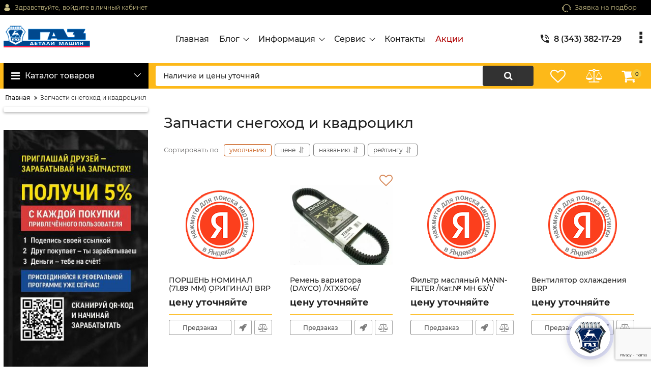

--- FILE ---
content_type: text/html; charset=utf-8
request_url: https://detaligaz66.ru/catalog/zapchasti-snegohod-i-kvadrotsikl
body_size: 29391
content:
<!DOCTYPE html>
<html  lang="ru" prefix="og: http://ogp.me/ns#">
<head>
        
    <base href="https://detaligaz66.ru/">
<link href="https://detaligaz66.ru/design/detaligaz/fonts/montserrat/Montserrat-SemiBold.woff2" rel="preload" as="font" crossorigin="anonymous" type="font/woff2">
<link href="https://detaligaz66.ru/design/detaligaz/fonts/montserrat/Montserrat-Bold.woff2" rel="preload" as="font" crossorigin="anonymous" type="font/woff2">
<link href="https://detaligaz66.ru/design/detaligaz/fonts/montserrat/Montserrat-Regular.woff2" rel="preload" as="font" crossorigin="anonymous" type="font/woff2">
<link href="https://detaligaz66.ru/design/detaligaz/fonts/montserrat/Montserrat-Medium.woff2" rel="preload" as="font" crossorigin="anonymous" type="font/woff2">
<style>
    @font-face {
            font-family: 'Montserrat';
            font-display: swap;
            src: local('Montserrat SemiBold'), local('Montserrat-SemiBold'),
            url('https://detaligaz66.ru/design/detaligaz/fonts/montserrat/Montserrat-SemiBold.woff2') format('woff2'),
            url('https://detaligaz66.ru/design/detaligaz/fonts/montserrat/Montserrat-SemiBold.woff') format('woff');
            font-weight: 600;
            font-style: normal;
        }
        @font-face {
            font-family: 'Montserrat';
            font-display: swap;
            src: local('Montserrat Bold'), local('Montserrat-Bold'),
            url('https://detaligaz66.ru/design/detaligaz/fonts/montserrat/Montserrat-Bold.woff2') format('woff2'),
            url('https://detaligaz66.ru/design/detaligaz/fonts/montserrat/Montserrat-Bold.woff') format('woff');
            font-weight: bold;
            font-style: normal;
        }
        @font-face {
            font-family: 'Montserrat';
            font-display: swap;
            src: local('Montserrat Regular'), local('Montserrat-Regular'),
            url('https://detaligaz66.ru/design/detaligaz/fonts/montserrat/Montserrat-Regular.woff2') format('woff2'),
            url('https://detaligaz66.ru/design/detaligaz/fonts/montserrat/Montserrat-Regular.woff') format('woff');
            font-weight: normal;
            font-style: normal;
        }
        @font-face {
        font-family: 'Montserrat';
        font-display: swap;
        src: local('Montserrat Medium'), local('Montserrat-Medium'),
        url('https://detaligaz66.ru/design/detaligaz/fonts/montserrat/Montserrat-Medium.woff2') format('woff2'),
        url('https://detaligaz66.ru/design/detaligaz/fonts/montserrat/Montserrat-Medium.woff') format('woff');
        font-weight: 500;
        font-style: normal;
        }
</style>
<script src="/common_js/e8f6c65df286169a562b6fd9a2e8c038.js" defer></script>
<link href="cache/css/detaligaz.head.5b55e6b20945765a633e25c04f9f95b7.css" type="text/css" rel="stylesheet">
<script src="cache/js/detaligaz.head.4de1ae80301d97f989be77484485e02e.js" defer></script>

    
    <script>
    const ut_tracker = {
            start: function(name) {
                performance.mark(name + ':start');
            },
            end: function(name) {
                performance.mark(name + ':end');
                performance.measure(name, name + ':start', name + ':end');
                console.log(name + ' duration: ' + performance.getEntriesByName(name)[0].duration);
            }
        }
</script>

        
<script type="application/ld+json">
    {
        "@context": "https://schema.org/",
        "@type": "WebSite",
        "name": "ДеталиГаз",
        "url": "https://detaligaz66.ru/",
        "potentialAction": {
        "@type": "SearchAction",
        "target": "https://detaligaz66.ru/all-products?keyword={search_term_string}",
        "query-input": "required name=search_term_string"
        }
    }
</script>


        
<script type="application/ld+json">
    {
        "@context": "https://schema.org",
        "@type": "Organization",
        "name": "ДеталиГаз",
        "url": "https://detaligaz66.ru/",
        "logo": "https://detaligaz66.ru/files/images/logo.png",
        "sameAs": [
                    "https://vk.com/remtransdetal"                ]
            }
</script>

    
    <title>
    Запчасти снегоход и квадроцикл
</title>
    <meta name="keywords" content="Запчасти снегоход и квадроцикл"/>
    <meta name="description" content="Запчасти снегоход и квадроцикл"/>
<meta http-equiv="Content-Type" content="text/html; charset=UTF-8">
    <meta name="robots" content="index,follow">
<meta name="viewport" content="width=device-width, initial-scale=1.0">
<meta name="generator" content="OkayCMS 4.1.1">


        <meta property="og:title" content="Запчасти снегоход и квадроцикл">
    <meta property="og:type" content="website">
    <meta property="og:url" content="https://detaligaz66.ru/catalog/zapchasti-snegohod-i-kvadrotsikl">
    <meta property="og:image" content="https://detaligaz66.ru/files/resized/categories/%2F.330x300.">
    <meta property="og:site_name" content="ДеталиГаз">
    <meta property="og:description" content="">
    <link rel="image_src" href="https://detaligaz66.ru/files/resized/categories/%2F.330x300.">
        <meta name="twitter:url" content="https://detaligaz66.ru/catalog/zapchasti-snegohod-i-kvadrotsikl">
    <meta name="twitter:site" content="ДеталиГаз">
    <meta name="twitter:title" content="Запчасти снегоход и квадроцикл">
    <meta name="twitter:description" content="">
    <meta name="twitter:image" content="https://detaligaz66.ru/files/resized/categories/%2F.330x300.">
        <link rel="canonical" href="https://detaligaz66.ru/catalog/zapchasti-snegohod-i-kvadrotsikl">
            <link rel="alternate" hreflang="ru" href="https://detaligaz66.ru/catalog/zapchasti-snegohod-i-kvadrotsikl">
        <script>
        ut_tracker.start('render:recaptcha');
    </script>
    <script src="https://www.google.com/recaptcha/api.js?render=6LcY1pMpAAAAAL5-DhD4im3qkWwdpz1A0PlQdU0R"></script>
    <script>
        grecaptcha.ready(function () {
                                    var recaptcha_action = 'other';
                
                var allCaptchеs = document.getElementsByClassName('fn_recaptchav3');
                grecaptcha.execute('6LcY1pMpAAAAAL5-DhD4im3qkWwdpz1A0PlQdU0R', { action: recaptcha_action })
                    .then(function (token) {
                        for (capture of allCaptchеs) {
                            capture.value = token;
                        }
                    });
            });
    </script>
    <script>
    var resetFastOrderCaptcha = function() {
        grecaptcha.execute('6LcY1pMpAAAAAL5-DhD4im3qkWwdpz1A0PlQdU0R', { action: 'cart' })
            .then(function (token) {
                let capture = document.getElementById('fn_fast_order_recaptcha_token');
                capture.value = token;
            });
    };
    
</script>
    <script>
        ut_tracker.end('render:recaptcha');
    </script>
    <link rel="search" type="application/opensearchdescription+xml" title="https://detaligaz66.ru Search" href="https://detaligaz66.ru/opensearch.xml" />
<link href="https://detaligaz66.ru/files/images/favicon.png?v=001" type="image/x-icon" rel="icon">
<link href="https://detaligaz66.ru/files/images/favicon.png?v=001" type="image/x-icon" rel="shortcut icon">
<script>
    ut_tracker.start('parsing:page');
</script>
    
</head>

<body class="d-flex flex-column other_page">
    
    
    <header class="header">
                <div class="header__top hidden-md-down">
            <div class="container">
                <div class="f_row align-items-center flex-nowrap justify-content-between">
                                        <div id="account" class="d-flex align-items-center f_col">
                        	<a class="d-inline-flex align-items-center account__link" href="javascript:;" onclick="document.location.href = '/user/login'" title="войдите в личный кабинет">
		<svg width="20px" height="20px" viewBox="0 0 43.028 43.028"><path fill="currentColor" d="M39.561,33.971l-0.145,0.174c-4.774,5.728-11.133,8.884-17.902,8.884c-6.77,0-13.128-3.155-17.903-8.884l-0.144-0.174l0.034-0.223c0.922-6.014,4.064-10.845,8.847-13.606l0.34-0.196l0.271,0.284c2.259,2.37,5.297,3.674,8.554,3.674s6.295-1.305,8.554-3.674l0.271-0.284l0.34,0.196c4.783,2.761,7.925,7.592,8.848,13.606L39.561,33.971z M21.514,21.489c5.924,0,10.744-4.82,10.744-10.744C32.258,4.821,27.438,0,21.514,0S10.77,4.821,10.77,10.744S15.59,21.489,21.514,21.489z"/></svg>        <span class="account__text" data-language="index_account">Здравствуйте, </span>
		<span class="account__login" data-language="index_login">войдите в личный кабинет</span>
	</a>
                    </div>
                    <div class="d-flex align-items-center f_col justify-content-end">
                                                <a class="fn_callback callback d-inline-flex align-items-center" href="#fn_callback" data-language="index_back_call">
                            <svg viewBox="0 0 235.129 235.129" width="20px" height="20px"><path fill="currentColor" d="M212.027,84.433l-3.954,0.003c-10.912-40.466-48.044-69.228-90.549-69.228c-42.253,0-79.347,28.769-90.44,69.236l-3.987-0.003C10.361,84.441,0,94.802,0,107.538v25.941c0,12.734,10.361,23.094,23.097,23.094h2.874c3.697,29.087,28.603,51.648,58.681,51.648h5.515c2.926,6.87,9.744,11.699,17.669,11.699h19.455c10.585,0,19.197-8.611,19.197-19.195c0-10.586-8.612-19.199-19.197-19.199h-19.455c-7.923,0-14.739,4.828-17.666,11.695h-5.519c-24.347,0-44.154-19.805-44.154-44.148V92.785c7.758-36.299,40.035-62.576,77.027-62.576c37.237,0,69.551,26.267,77.108,62.548v56.31c0,4.142,3.358,7.5,7.5,7.5h9.9c12.735,0,23.096-10.36,23.096-23.095V107.53C235.129,94.795,224.768,84.433,212.027,84.433zM107.836,196.526h19.455c2.314,0,4.197,1.884,4.197,4.199c0,2.314-1.883,4.195-4.197,4.195h-19.455c-2.313,0-4.195-1.882-4.195-4.195C103.641,198.41,105.522,196.526,107.836,196.526z M15,133.479v-25.941c0-4.464,3.632-8.097,8.09-8.097l2.407,0.002v42.129h-2.4C18.632,141.573,15,137.942,15,133.479z M220.129,133.471c0,4.463-3.632,8.095-8.096,8.095h-2.4V99.435l2.4-0.002c4.464,0,8.096,3.632,8.096,8.097V133.471z"/></svg>                            <span>Заявка на подбор</span>
                        </a>
                                                <div class="switcher d-flex align-items-center">
                            
                        </div>
                    </div>
                </div>
            </div>
        </div>
                <div class="header__center hidden-md-down" >
            <div class="container">
                <div class="f_row no_gutters flex-nowrap align-items-center justify-content-between">
                                        <div class="fn_menu_switch menu_switcher"></div>
                                        <div class="header__logo logo">
                                                <a class="logo__link " href="/">
                                                            <img src="https://detaligaz66.ru/files/images/logo.png?v=016" alt="ДеталиГаз"/>
                                                    </a>
                                            </div>
                                        <div class="header__menu d-flex flex-wrap">
                            
    
        <ul class="fn_menu_list menu_group__list menu_group__list--1 menu_group--header">
                        <li class="menu_group__item menu_group__item--1 ">
            <a class="menu_group__link"  href="/" >
                <span>Главная</span>
            </a>
            
        
        </li>
                                <li class="menu_group__item menu_group__item--1 menu_eventer">
            <a class="menu_group__link"  >
                <span>Блог</span>
            </a>
            
        <ul class="fn_menu_list menu_group__list menu_group__list--2 menu_group--header">
                        <li class="menu_group__item menu_group__item--2 ">
            <a class="menu_group__link"  href="/all-posts" >
                <span>Новости</span>
            </a>
            
        
        </li>
                                <li class="menu_group__item menu_group__item--2 ">
            <a class="menu_group__link"  href="/blog" >
                <span>Статьи</span>
            </a>
            
        
        </li>
                    </ul>
        
        </li>
                                                <li class="menu_group__item menu_group__item--1 menu_eventer">
            <a class="menu_group__link"  href="/" >
                <span>Информация</span>
            </a>
            
        <ul class="fn_menu_list menu_group__list menu_group__list--2 menu_group--header">
                        <li class="menu_group__item menu_group__item--2 ">
            <a class="menu_group__link"  href="/dostavka" >
                <span>Доставка</span>
            </a>
            
        
        </li>
                                <li class="menu_group__item menu_group__item--2 ">
            <a class="menu_group__link"  href="/oplata" >
                <span>Оплата</span>
            </a>
            
        
        </li>
                                <li class="menu_group__item menu_group__item--2 ">
            <a class="menu_group__link"  href="/faq" >
                <span>Частые вопросы</span>
            </a>
            
        
        </li>
                                <li class="menu_group__item menu_group__item--2 ">
            <a class="menu_group__link"  href="/referalnaya-programma" >
                <span>Реферальная программа</span>
            </a>
            
        
        </li>
                    </ul>
        
        </li>
                                <li class="menu_group__item menu_group__item--1 menu_eventer">
            <a class="menu_group__link"  href="/" >
                <span>Сервис</span>
            </a>
            
        <ul class="fn_menu_list menu_group__list menu_group__list--2 menu_group--header">
                                        <li class="menu_group__item menu_group__item--2 ">
            <a class="menu_group__link"  href="http://remtrans-bmz.tilda.ws/" >
                <span>Автосервис</span>
            </a>
            
        
        </li>
                                                                                                                    </ul>
        
        </li>
                                <li class="menu_group__item menu_group__item--1 ">
            <a class="menu_group__link"  href="/contact" >
                <span>Контакты</span>
            </a>
            
        
        </li>
                                <li class="menu_group__item menu_group__item--1 ">
            <a class="menu_group__link"  href="/discounted" >
                <span>Акции</span>
            </a>
            
        
        </li>
                    </ul>
        

                    </div>
                                        <div class="header-contact">
                        <div class="header-contact__inner ">
                                                                                                <div class="header-contact__item header-contact--phone header-contact__item--visible">
                                        <a class="d-flex align-items-center header-contact__section" href="tel:83433821729">
                                            <svg width="20px" height="20px" viewBox="0 0 459 459"><path fill="currentColor" d="M433.5,318.75c-30.6,0-61.2-5.1-91.8-15.3c-7.65-2.55-17.851,0-25.5,5.1L260.1,364.65c-71.399-35.7-130.05-96.9-168.3-168.3l56.1-56.1c7.65-7.65,10.2-17.85,5.1-25.5c-7.65-28.05-12.75-58.65-12.75-89.25c0-15.3-10.2-25.5-25.5-25.5H25.5C10.2,0,0,10.2,0,25.5C0,265.2,193.8,459,433.5,459c15.3,0,25.5-10.2,25.5-25.5v-89.25C459,328.95,448.8,318.75,433.5,318.75z M408,229.5h51C459,102,357,0,229.5,0v51C328.95,51,408,130.05,408,229.5z M306,229.5h51c0-71.4-56.1-127.5-127.5-127.5v51C272.85,153,306,186.15,306,229.5z"/></svg>                                            <span>8 (343) 382-17-29</span>
                                        </a>
                                    </div>
                                                                    <div class="header-contact__item header-contact--phone">
                                        <a class="d-flex align-items-center header-contact__section" href="tel:89292228217">
                                            <svg width="20px" height="20px" viewBox="0 0 459 459"><path fill="currentColor" d="M433.5,318.75c-30.6,0-61.2-5.1-91.8-15.3c-7.65-2.55-17.851,0-25.5,5.1L260.1,364.65c-71.399-35.7-130.05-96.9-168.3-168.3l56.1-56.1c7.65-7.65,10.2-17.85,5.1-25.5c-7.65-28.05-12.75-58.65-12.75-89.25c0-15.3-10.2-25.5-25.5-25.5H25.5C10.2,0,0,10.2,0,25.5C0,265.2,193.8,459,433.5,459c15.3,0,25.5-10.2,25.5-25.5v-89.25C459,328.95,448.8,318.75,433.5,318.75z M408,229.5h51C459,102,357,0,229.5,0v51C328.95,51,408,130.05,408,229.5z M306,229.5h51c0-71.4-56.1-127.5-127.5-127.5v51C272.85,153,306,186.15,306,229.5z"/></svg>                                            <span>8 (929) 222-82-17</span>
                                        </a>
                                    </div>
                                                                                                                        <div class="header-contact__item header-contact--email ">
                                    <a class="d-flex align-items-center header-contact__section" href="mailto:remtrans-detal@mail.ru" >
                                        <span>remtrans-detal@mail.ru</span>
                                    </a>
                                </div>
                                                                                        <div class="header-contact__item header-contact--time ">
                                    <div class="d-flex align-items-center header-contact__section">
                                        <div class="header-contact__title-s"><div>Режим работы магазина: <br /><strong>ПН - ВС: с 8:00 до 20:00</strong></div></div>
                                    </div>
                                </div>
                                                     </div>
                    </div>
                </div>
            </div>
        </div>
                <div class="header__bottom">
            <div class="fn_header__sticky " data-margin-top="0" data-sticky-for="991" data-sticky-class="is-sticky">
                <div class="container">
                    <div class="header__bottom_panel f_row no_gutters flex-nowrap align-content-stretch justify-content-between">
                                                <div class="fn_menu_switch menu_switcher hidden-lg-up">
                            <div class="menu_switcher__heading d-flex align-items-center">
                                <i class="fa fa-bars catalog_icon"></i>
                                <span class="" data-language="index_mobile_menu">Меню</span>
                            </div>
                        </div>
                                                <div class="fn_catalog_switch button--blick catalog_button d-lg-flex hidden-md-down ">
                            <div class="catalog_button__heading d-flex align-items-center ">
                                <i class="fa fa-bars catalog_icon"></i>
                                <span class="" data-language="index_categories">Каталог товаров</span>
                                                                    <span class="catalog_button__arrow"><svg class="arrow_right" width="24" height="24" viewBox="0 0 24 24"><path fill="currentColor" d="M16.462 12l-9.805-10.188c-0.368-0.371-0.368-0.971 0-1.344 0.368-0.371 0.962-0.371 1.33 0l10.751 10.858c0.368 0.372 0.368 0.973 0 1.344l-10.751 10.858c-0.368 0.372-0.962 0.371-1.33 0-0.368-0.369-0.368-0.971 0-1.344l9.805-10.184z"></path></svg></span>
                                                            </div>
                         </div>
                                                <form id="fn_search" name="primer" class="fn_search_mob search d-md-flex" action="/all-products">
                            <input class="fn_search search__input" type="text" name="keyword" value="" aria-label="search" data-language="index_search" placeholder="Что вы ищете?"onFocus='clearTimeout(to);this.value="";' onBlur='m_line();'/>
                            <button class="search__button d-flex align-items-center justify-content-center" aria-label="search" type="submit"></button>
                        </form>
                        <div class="header_informers d-flex align-items-center">
                                                        <div class="fn_search_toggle header_informers__item d-flex align-items-center justify-content-center hidden-md-up"><svg viewBox="0 0 512 512" width="30px" height="30px"><path fill="currentColor" d="M495,466.2L377.2,348.4c29.2-35.6,46.8-81.2,46.8-130.9C424,103.5,331.5,11,217.5,11C103.4,11,11,103.5,11,217.5   S103.4,424,217.5,424c49.7,0,95.2-17.5,130.8-46.7L466.1,495c8,8,20.9,8,28.9,0C503,487.1,503,474.1,495,466.2z M217.5,382.9   C126.2,382.9,52,308.7,52,217.5S126.2,52,217.5,52C308.7,52,383,126.3,383,217.5S308.7,382.9,217.5,382.9z"/></svg></div>
                                                        <div id="wishlist" class="header_informers__item d-flex align-items-center justify-content-center">    <span class="header_informers__link d-flex align-items-center">
        <i class="d-flex align-items-center fa fa-heart-o"></i>
            </span>
</div>
                                                        <div id="comparison" class="header_informers__item d-flex align-items-center justify-content-center">    <div class="header_informers__link d-flex align-items-center">
        <i class="d-flex align-items-center fa fa-balance-scale"></i>
            </div>
</div>
                                                        <div id="cart_informer" class="header_informers__item d-flex align-items-center justify-content-center">    <div class="header_informers__link d-flex align-items-center">
        <i class="d-flex align-items-center fa fa-shopping-cart"></i>
        <span class="cart_counter">0</span>
            </div>
</div>
                        </div>
                                                                            <nav class="fn_catalog_menu categories_nav hidden-md-down ">
                                
            <div class="level_1 categories_nav__menu">
            <ul class="fn_category_scroll categories_menu ">
                                                                                        <li class="categories_menu__item">
                                <a class="categories_menu__link d-flex align-items-center d-flex align-items-center" href="/catalog/avtozapchasti-cummins" data-category="1">
                                                                                                                                                    <span class="d-flex align-items-center categories_menu__name">Автозапчасти Cummins</span>
                                </a>
                            </li>
                                                                                                                                    <li class="categories_menu__item">
                                <a class="categories_menu__link d-flex align-items-center d-flex align-items-center" href="/catalog/avtozapchasti-evotech" data-category="2">
                                                                                                                                                    <span class="d-flex align-items-center categories_menu__name">Автозапчасти Evotech</span>
                                </a>
                            </li>
                                                                                                                                    <li class="categories_menu__item">
                                <a class="categories_menu__link d-flex align-items-center d-flex align-items-center" href="/catalog/avtozapchasti-hino" data-category="3">
                                                                                                                                                    <span class="d-flex align-items-center categories_menu__name">Автозапчасти HINO</span>
                                </a>
                            </li>
                                                                                                                                    <li class="categories_menu__item">
                                <a class="categories_menu__link d-flex align-items-center d-flex align-items-center" href="/catalog/avtozapchasti-hyundai-hd" data-category="4">
                                                                                                                                                    <span class="d-flex align-items-center categories_menu__name">Автозапчасти Hyundai HD</span>
                                </a>
                            </li>
                                                                                                                                    <li class="categories_menu__item">
                                <a class="categories_menu__link d-flex align-items-center d-flex align-items-center" href="/catalog/avtozapchasti-isuzu" data-category="5">
                                                                                                                                                    <span class="d-flex align-items-center categories_menu__name">Автозапчасти ISUZU</span>
                                </a>
                            </li>
                                                                                                                                    <li class="categories_menu__item">
                                <a class="categories_menu__link d-flex align-items-center d-flex align-items-center" href="/catalog/avtozapchasti-man-trucks" data-category="6">
                                                                                                                                                    <span class="d-flex align-items-center categories_menu__name">Автозапчасти MAN TRUCKS</span>
                                </a>
                            </li>
                                                                                                                                    <li class="categories_menu__item">
                                <a class="categories_menu__link d-flex align-items-center d-flex align-items-center" href="/catalog/avtozapchasti-scania-trucks" data-category="7">
                                                                                                                                                    <span class="d-flex align-items-center categories_menu__name">Автозапчасти SCANIA TRUCKS</span>
                                </a>
                            </li>
                                                                                                                                    <li class="categories_menu__item">
                                <a class="categories_menu__link d-flex align-items-center d-flex align-items-center" href="/catalog/avtozapchasti-volvo-trucks" data-category="8">
                                                                                                                                                    <span class="d-flex align-items-center categories_menu__name">Автозапчасти VOLVO TRUCKS</span>
                                </a>
                            </li>
                                                                                                                                    <li class="categories_menu__item">
                                <a class="categories_menu__link d-flex align-items-center d-flex align-items-center" href="/catalog/avtozapchasti-vaz" data-category="9">
                                                                                                                                                    <span class="d-flex align-items-center categories_menu__name">Автозапчасти ВАЗ</span>
                                </a>
                            </li>
                                                                                                                                    <li class="categories_menu__item">
                                <a class="categories_menu__link d-flex align-items-center d-flex align-items-center" href="/catalog/avtozapchasti-volga" data-category="10">
                                                                                                                                                    <span class="d-flex align-items-center categories_menu__name">Автозапчасти Волга</span>
                                </a>
                            </li>
                                                                                                                                    <li class="categories_menu__item">
                                <a class="categories_menu__link d-flex align-items-center d-flex align-items-center" href="/catalog/avtozapchasti-g-560" data-category="11">
                                                                                                                                                    <span class="d-flex align-items-center categories_menu__name">Автозапчасти Г-560</span>
                                </a>
                            </li>
                                                                                                                                    <li class="categories_menu__item">
                                <a class="categories_menu__link d-flex align-items-center d-flex align-items-center" href="/catalog/avtozapchasti-gaz-srednetonazhnye" data-category="12">
                                                                                                                                                    <span class="d-flex align-items-center categories_menu__name">Автозапчасти ГАЗ Среднетонажные</span>
                                </a>
                            </li>
                                                                                                                                    <li class="categories_menu__item">
                                <a class="categories_menu__link d-flex align-items-center d-flex align-items-center" href="/catalog/avtozapchasti-gazel-4wd-sobol-4wd" data-category="13">
                                                                                                                                                    <span class="d-flex align-items-center categories_menu__name">Автозапчасти ГАЗель 4WD, Соболь 4WD</span>
                                </a>
                            </li>
                                                                                                                                    <li class="categories_menu__item">
                                <a class="categories_menu__link d-flex align-items-center d-flex align-items-center" href="/catalog/avtozapchasti-gazel-next" data-category="14">
                                                                                                                                                    <span class="d-flex align-items-center categories_menu__name">Автозапчасти ГАЗель NEXT</span>
                                </a>
                            </li>
                                                                                                                                    <li class="categories_menu__item">
                                <a class="categories_menu__link d-flex align-items-center d-flex align-items-center" href="/catalog/avtozapchasti-gazel-sobol" data-category="15">
                                                                                                                                                    <span class="d-flex align-items-center categories_menu__name">Автозапчасти ГАЗель, Соболь</span>
                                </a>
                            </li>
                                                                                                                                    <li class="categories_menu__item">
                                <a class="categories_menu__link d-flex align-items-center d-flex align-items-center" href="/catalog/avtozapchasti-gazon-next" data-category="16">
                                                                                                                                                    <span class="d-flex align-items-center categories_menu__name">Автозапчасти ГАЗон NEXT</span>
                                </a>
                            </li>
                                                                                                                                    <li class="categories_menu__item">
                                <a class="categories_menu__link d-flex align-items-center d-flex align-items-center" href="/catalog/avtozapchasti-gruzovye-otechestvennye" data-category="17">
                                                                                                                                                    <span class="d-flex align-items-center categories_menu__name">Автозапчасти грузовые отечественные</span>
                                </a>
                            </li>
                                                                                                                                    <li class="categories_menu__item">
                                <a class="categories_menu__link d-flex align-items-center d-flex align-items-center" href="/catalog/avtozapchasti-krajsler" data-category="18">
                                                                                                                                                    <span class="d-flex align-items-center categories_menu__name">Автозапчасти Крайслер</span>
                                </a>
                            </li>
                                                                                                                                    <li class="categories_menu__item">
                                <a class="categories_menu__link d-flex align-items-center d-flex align-items-center" href="/catalog/avtozapchasti-uaz" data-category="19">
                                                                                                                                                    <span class="d-flex align-items-center categories_menu__name">Автозапчасти УАЗ</span>
                                </a>
                            </li>
                                                                                                                                    <li class="categories_menu__item">
                                <a class="categories_menu__link d-flex align-items-center d-flex align-items-center" href="/catalog/avtolampy" data-category="20">
                                                                                                                                                    <span class="d-flex align-items-center categories_menu__name">Автолампы</span>
                                </a>
                            </li>
                                                                                                                                    <li class="categories_menu__item">
                                <a class="categories_menu__link d-flex align-items-center d-flex align-items-center" href="/catalog/avtonormali" data-category="21">
                                                                                                                                                    <span class="d-flex align-items-center categories_menu__name">Автонормали</span>
                                </a>
                            </li>
                                                                                                                                    <li class="categories_menu__item">
                                <a class="categories_menu__link d-flex align-items-center d-flex align-items-center" href="/catalog/avtohimiya-i-avtoakssesuary" data-category="22">
                                                                                                                                                    <span class="d-flex align-items-center categories_menu__name">Автохимия и автоакссесуары</span>
                                </a>
                            </li>
                                                                                                                                    <li class="categories_menu__item">
                                <a class="categories_menu__link d-flex align-items-center d-flex align-items-center" href="/catalog/avtoshiny" data-category="23">
                                                                                                                                                    <span class="d-flex align-items-center categories_menu__name">Автошины</span>
                                </a>
                            </li>
                                                                                                                                    <li class="categories_menu__item">
                                <a class="categories_menu__link d-flex align-items-center d-flex align-items-center" href="/catalog/avtoelektrika" data-category="24">
                                                                                                                                                    <span class="d-flex align-items-center categories_menu__name">Автоэлектрика</span>
                                </a>
                            </li>
                                                                                                                                    <li class="categories_menu__item">
                                <a class="categories_menu__link d-flex align-items-center d-flex align-items-center" href="/catalog/akkumulyatory" data-category="25">
                                                                                                                                                    <span class="d-flex align-items-center categories_menu__name">Аккумуляторы</span>
                                </a>
                            </li>
                                                                                                                                    <li class="categories_menu__item">
                                <a class="categories_menu__link d-flex align-items-center d-flex align-items-center" href="/catalog/aromatizatory" data-category="26">
                                                                                                                                                    <span class="d-flex align-items-center categories_menu__name">Ароматизаторы</span>
                                </a>
                            </li>
                                                                                                                                    <li class="categories_menu__item">
                                <a class="categories_menu__link d-flex align-items-center d-flex align-items-center" href="/catalog/zhidkost-ohlazhdayuschaya" data-category="27">
                                                                                                                                                    <span class="d-flex align-items-center categories_menu__name">Жидкость охлаждающая</span>
                                </a>
                            </li>
                                                                                                                                    <li class="categories_menu__item">
                                <a class="categories_menu__link d-flex align-items-center d-flex align-items-center" href="/catalog/zhidkost-tormoznaya" data-category="28">
                                                                                                                                                    <span class="d-flex align-items-center categories_menu__name">Жидкость тормозная</span>
                                </a>
                            </li>
                                                                                                                                    <li class="categories_menu__item">
                                <a class="categories_menu__link d-flex align-items-center d-flex align-items-center selected" href="/catalog/zapchasti-snegohod-i-kvadrotsikl" data-category="29">
                                                                                                                                                    <span class="d-flex align-items-center categories_menu__name">Запчасти снегоход и квадроцикл</span>
                                </a>
                            </li>
                                                                                                                                    <li class="categories_menu__item">
                                <a class="categories_menu__link d-flex align-items-center d-flex align-items-center" href="/catalog/zapchasti-spetstehnika" data-category="30">
                                                                                                                                                    <span class="d-flex align-items-center categories_menu__name">Запчасти спецтехника</span>
                                </a>
                            </li>
                                                                                                                                    <li class="categories_menu__item">
                                <a class="categories_menu__link d-flex align-items-center d-flex align-items-center" href="/catalog/inomarki" data-category="31">
                                                                                                                                                    <span class="d-flex align-items-center categories_menu__name">Иномарки</span>
                                </a>
                            </li>
                                                                                                                                    <li class="categories_menu__item">
                                <a class="categories_menu__link d-flex align-items-center d-flex align-items-center" href="/catalog/instrument" data-category="32">
                                                                                                                                                    <span class="d-flex align-items-center categories_menu__name">Инструмент</span>
                                </a>
                            </li>
                                                                                                                                    <li class="categories_menu__item">
                                <a class="categories_menu__link d-flex align-items-center d-flex align-items-center" href="/catalog/maslo-motornoe" data-category="33">
                                                                                                                                                    <span class="d-flex align-items-center categories_menu__name">Масло моторное</span>
                                </a>
                            </li>
                                                                                                                                    <li class="categories_menu__item">
                                <a class="categories_menu__link d-flex align-items-center d-flex align-items-center" href="/catalog/maslo-transmissonnoe" data-category="34">
                                                                                                                                                    <span class="d-flex align-items-center categories_menu__name">Масло трансмиссонное</span>
                                </a>
                            </li>
                                                                                                                                    <li class="categories_menu__item">
                                <a class="categories_menu__link d-flex align-items-center d-flex align-items-center" href="/catalog/podshipniki" data-category="35">
                                                                                                                                                    <span class="d-flex align-items-center categories_menu__name">Подшипники</span>
                                </a>
                            </li>
                                                                                                                                    <li class="categories_menu__item">
                                <a class="categories_menu__link d-flex align-items-center d-flex align-items-center" href="/catalog/smazka" data-category="36">
                                                                                                                                                    <span class="d-flex align-items-center categories_menu__name">Смазка</span>
                                </a>
                            </li>
                                                                                                                                    <li class="categories_menu__item">
                                <a class="categories_menu__link d-flex align-items-center d-flex align-items-center" href="/catalog/avtozapchasti-valdaj-next" data-category="37">
                                                                                                                                                    <span class="d-flex align-items-center categories_menu__name">Автозапчасти Валдай NEXT</span>
                                </a>
                            </li>
                                                                                                                                    <li class="categories_menu__item">
                                <a class="categories_menu__link d-flex align-items-center d-flex align-items-center" href="/catalog/avtozapchasti-gazel-nn" data-category="41">
                                                                                                                                                    <span class="d-flex align-items-center categories_menu__name">Автозапчасти ГАЗель NN</span>
                                </a>
                            </li>
                                                                                                                                    <li class="categories_menu__item">
                                <a class="categories_menu__link d-flex align-items-center d-flex align-items-center" href="/catalog/avtozapchasti-jac" data-category="42">
                                                                                                                                                    <span class="d-flex align-items-center categories_menu__name">Автозапчасти JAC</span>
                                </a>
                            </li>
                                                                                                                                    <li class="categories_menu__item">
                                <a class="categories_menu__link d-flex align-items-center d-flex align-items-center" href="/catalog/avtozapchasti-jac-foton" data-category="43">
                                                                                                                                                    <span class="d-flex align-items-center categories_menu__name">Автозапчасти JAC, FOTON</span>
                                </a>
                            </li>
                                                                                                                                    <li class="categories_menu__item">
                                <a class="categories_menu__link d-flex align-items-center d-flex align-items-center" href="/catalog/avtozapchasti-gazel-nn-sobol-nn" data-category="45">
                                                                                                                                                    <span class="d-flex align-items-center categories_menu__name">Автозапчасти ГАЗель NN Соболь NN</span>
                                </a>
                            </li>
                                                                                                                                    <li class="categories_menu__item">
                                <a class="categories_menu__link d-flex align-items-center d-flex align-items-center" href="/catalog/avtozapchasti-sobol-nn" data-category="7032">
                                                                                                                                                    <span class="d-flex align-items-center categories_menu__name">Автозапчасти Соболь NN</span>
                                </a>
                            </li>
                                                                                                                                    <li class="categories_menu__item">
                                <a class="categories_menu__link d-flex align-items-center d-flex align-items-center" href="/catalog/avtozapchasti-dvigatel-serii-g" data-category="7034">
                                                                                                                                                    <span class="d-flex align-items-center categories_menu__name">Автозапчасти двигатель серии &quot;G&quot;</span>
                                </a>
                            </li>
                                                                                                                                    <li class="categories_menu__item">
                                <a class="categories_menu__link d-flex align-items-center d-flex align-items-center" href="/catalog/avtozapchasti-sobol-nn-4wd" data-category="7035">
                                                                                                                                                    <span class="d-flex align-items-center categories_menu__name">Автозапчасти Соболь NN 4WD</span>
                                </a>
                            </li>
                                                                        </ul>
        </div>
    
                            </nav>
                                            </div>
                </div>
            </div>
        </div>
    </header>

        <div class="main">
                
                            <div class="container">
                    <ol itemscope itemtype="https://schema.org/BreadcrumbList" class="breadcrumbs d-flex flex-wrap align-items-center">
                <li itemprop="itemListElement" itemscope
            itemtype="https://schema.org/ListItem" class="d-inline-flex align-items-center breadcrumbs__item">
            <a itemprop="item" href="/">
                <span itemprop="name" data-language="breadcrumb_home" title="Главная">Главная</span>
            </a>
            <meta itemprop="position" content="1" />
        </li>

                                                                                        <li itemprop="itemListElement" itemscope
                            itemtype="https://schema.org/ListItem" class="d-inline-flex align-items-center breadcrumbs__item">
                            <span itemprop="name">Запчасти снегоход и квадроцикл</span>
                            <meta itemprop="position" content="2" />
                        </li>
                                                
                    </ol>
                <div class="fn_ajax_content">
                    <div class="clearfix">
        <div class="fn_mobile_toogle sidebar d-lg-flex flex-lg-column">
        <div class="fn_mobile_toogle sidebar__header sidebar__boxed hidden-lg-up">
            <div class="fn_switch_mobile_filter sidebar__header--close">
                <svg class="remove_icon" width="20" height="20" viewBox="0 0 20 20"><path fill="currentColor" d="M15.833 5.346l-1.179-1.179-4.654 4.654-4.654-4.654-1.179 1.179 4.654 4.654-4.654 4.654 1.179 1.179 4.654-4.654 4.654 4.654 1.179-1.179-4.654-4.654z"></path></svg>                <span data-language="mobile_filter_close">Закрыть</span>
            </div>
                            <div class="sidebar__header--reset">
                    <form method="post">
                        <button type="submit" name="prg_seo_hide" class="fn_filter_reset mobile_filter__reset" value="https://detaligaz66.ru/catalog/zapchasti-snegohod-i-kvadrotsikl">
                            <svg height="20px" width="20px" viewBox="0 0 24 24"><path fill="currentColor" d="M 15.324219 4.445313 C 13.496094 3.640625 11.433594 3.515625 9.515625 4.121094 C 5.871094 5.269531 3.507813 8.726563 3.753906 12.53125 L 1.265625 12.695313 C 0.945313 7.738281 4.027344 3.238281 8.765625 1.742188 C 11.539063 0.867188 14.546875 1.171875 17.097656 2.550781 L 19.484375 0 L 20.121094 7.074219 L 12.628906 7.324219 Z M 15.230469 22.257813 C 14.179688 22.585938 13.089844 22.753906 12.007813 22.753906 C 10.242188 22.753906 8.488281 22.296875 6.90625 21.445313 L 4.515625 24 L 3.882813 16.925781 L 11.371094 16.675781 L 8.679688 19.554688 C 10.5 20.355469 12.5625 20.484375 14.480469 19.878906 C 18.125 18.726563 20.492188 15.265625 20.246094 11.46875 L 22.730469 11.304688 C 23.058594 16.253906 19.972656 20.757813 15.230469 22.257813 Z "/></svg>                            <span>Сбросить</span>
                        </button>
                    </form>
                </div>
                    </div>

        <div class="fn_selected_features">
                                                </div>

        <div class="fn_features">
                            
    <div class="sidebar__boxed">
        <div class="filters">
                        
                        
                        
                                </div>
    </div>
                    </div>
        <div class="single-sidebar sban zoom mt20 mb20">
    <a class="hidden-sm" aria-label="" href="referalnaya-programma" target="_blank">
        <img src="https://detaligaz66.ru/files/resized/slides/447.1200x700.center.center.jpg" data-src-retina="https://detaligaz66.ru/files/resized/slides/447.1200x700.center.center.jpg" alt="Реферальная программа" title=""/>
    </a>
</div>

<script>
    document.addEventListener('DOMContentLoaded', function(){
        $('.fn_banner_features').each(function(){
            var swiper = new Swiper(this, {
            loop: false,
                            autoplay: {
                    delay: 2500,
                },
                        
                        slidesPerView: 1,
            watchOverflow: true,
            breakpoints: {
                320: {
                    slidesPerView: 1,
                },
                991: {
                    slidesPerView: 1,
                },
            }
          });
        });
    });
</script>

                <div class="browsed products">
            

        </div>
    </div>

    <div class="products_container d-flex flex-column">
        <div class="products_container__boxed">
            <h1 class="h1" data-category="29">Запчасти снегоход и квадроцикл</h1>

            
                            <div class="products_container__sort d-flex align-items-center justify-content-between">
                                        <div class="fn_products_sort">
                            <div class="fn_ajax_buttons d-flex flex-wrap align-items-center products_sort">
        <span class="product_sort__title hidden-sm-down" data-language="products_sort_by">Сортировать по:</span>

        <form class="product_sort__form" method="post">
            <button type="submit" name="prg_seo_hide" class="d-inline-flex align-items-center product_sort__link active_up no_after" value="https://detaligaz66.ru/catalog/zapchasti-snegohod-i-kvadrotsikl/sort-position">
                <span data-language="products_by_default">умолчанию</span>
            </button>
        </form>

        <form class="product_sort__form" method="post">
            <button type="submit" name="prg_seo_hide" class="d-inline-flex align-items-center product_sort__link" value="https://detaligaz66.ru/catalog/zapchasti-snegohod-i-kvadrotsikl/sort-price">
                <span data-language="products_by_price">цене</span>
                <svg preserveAspectRatio="xMidYMid meet" height="20px" width="20px" viewBox="0 0 11 17" class="sorting_icon"><title>Sorting</title><g><polygon class="sorting_icon--left" fill="currentColor" points="4.1,17.3 -0.7,12.5 0.7,11.1 2.1,12.5 2.1,0 4.1,0"></polygon><polygon class="sorting_icon--right" fill="currentColor" points="8.3,16.8 6.3,16.8 6.3,-0.6 11.2,4.3 9.7,5.7 8.3,4.3"></polygon></g></svg>            </button>
        </form>

        <form class="product_sort__form" method="post">
            <button type="submit" name="prg_seo_hide" class="d-inline-flex align-items-center product_sort__link" value="https://detaligaz66.ru/catalog/zapchasti-snegohod-i-kvadrotsikl/sort-name">
                <span data-language="products_by_name">названию</span>
                <svg preserveAspectRatio="xMidYMid meet" height="20px" width="20px" viewBox="0 0 11 17" class="sorting_icon"><title>Sorting</title><g><polygon class="sorting_icon--left" fill="currentColor" points="4.1,17.3 -0.7,12.5 0.7,11.1 2.1,12.5 2.1,0 4.1,0"></polygon><polygon class="sorting_icon--right" fill="currentColor" points="8.3,16.8 6.3,16.8 6.3,-0.6 11.2,4.3 9.7,5.7 8.3,4.3"></polygon></g></svg>            </button>
        </form>

        <form class="product_sort__form" method="post">
            <button type="submit" name="prg_seo_hide" class="d-inline-flex align-items-center product_sort__link " value="https://detaligaz66.ru/catalog/zapchasti-snegohod-i-kvadrotsikl/sort-rating">
                <span data-language="products_by_rating">рейтингу</span>
                <svg preserveAspectRatio="xMidYMid meet" height="20px" width="20px" viewBox="0 0 11 17" class="sorting_icon"><title>Sorting</title><g><polygon class="sorting_icon--left" fill="currentColor" points="4.1,17.3 -0.7,12.5 0.7,11.1 2.1,12.5 2.1,0 4.1,0"></polygon><polygon class="sorting_icon--right" fill="currentColor" points="8.3,16.8 6.3,16.8 6.3,-0.6 11.2,4.3 9.7,5.7 8.3,4.3"></polygon></g></svg>            </button>
        </form>
    </div>
                    </div>
                                        <div class="fn_switch_mobile_filter switch_mobile_filter hidden-lg-up">
                        <svg height="20px" width="20px" viewBox="0 0 19 20"><g id="Icons" stroke="none" stroke-width="1" fill="none" fill-rule="evenodd" stroke-linecap="round" stroke-linejoin="round"><g transform="translate(-219.000000, -314.000000)" stroke="currentColor"><g id="ic_filter" transform="translate(216.000000, 312.000000)"><g id="filter"><g transform="translate(4.000000, 3.000000)" stroke-width="2"><polygon id="Path-7" points="0 0 17 0 11 8 11 18 6 14 6 8"></polygon></g></g></g></g></g></svg>                        <span data-language="filters">Фильтр</span>
                    </div>
                </div>
            
                        <div id="fn_products_content" class="fn_categories products_list row">
                            <div class="product_item col-xs-6 col-sm-4 col-md-4 col-lg-4 col-xl-3">
            <div class="product_preview fn_product">
    <div class="fn_transfer clearfix">
        <div class="product_preview__center">
                       <div class="d-flex product_preview__image">
             <a class="d-flex align-items-center justify-content-center" aria-label="ПОРШЕНЬ НОМИНАЛ (71.89 ММ) ОРИГИНАЛ BRP 420892388/420889187/420889181/420889185/420892386" rel="nofollow" href="https://yandex.ru/images/search/?text=ПОРШЕНЬ НОМИНАЛ (71.89 ММ) ОРИГИНАЛ BRP 420892388/420889187/420889181/420889185/420892386">
             <div class="fn_img product_preview__no_image d-flex align-items-center justify-content-center" title="ПОРШЕНЬ НОМИНАЛ (71.89 ММ) ОРИГИНАЛ BRP 420892388/420889187/420889181/420889185/420892386">
                <img class="imgimg" src="https://detaligaz66.ru/files/images/none.png">
             </div>
             </a>
             <div class="product_preview__name">
                                <a class="product_preview__name_link" data-product="13997" href="/products/porshen-nominal-7189-mm-original-brp-420892388420889187420889181420889185420892386">
                    ПОРШЕНЬ НОМИНАЛ (71.89 ММ) ОРИГИНАЛ BRP 420892388/420889187/420889181/420889185/420892386
                    <div class="product_preview__sku ">
                        <span data-language="product_sku">Артикул:</span>
                        <span class="fn_sku sku__nubmer">УТ000002881</span>
                    </div>
                </a>
            </div>

            </div>
            
            <div class="product_preview__name">
                                <a class="product_preview__name_link" data-product="13997" href="/products/porshen-nominal-7189-mm-original-brp-420892388420889187420889181420889185420892386">
                    ПОРШЕНЬ НОМИНАЛ (71.89 ММ) ОРИГИНАЛ BRP 420892388/420889187/420889181/420889185/420892386
                    <div class="product_preview__sku ">
                        <span data-language="product_sku">Артикул:</span>
                        <span class="fn_sku sku__nubmer">УТ000002881</span>
                    </div>
                </a>
            </div>
            <div class="d-flex align-items-center product_preview__prices">
                <div class="old_price  hidden-xs-up">
                    <span class="fn_old_price">0</span> <span class="currency">руб</span>
                </div>
                <div class="price ">
                    <span class="fn_price">цену уточняйте</span>
                </div>
            </div>
        </div>
        <div class="product_preview__bottom">
            <form class="fn_variants preview_form" action="/cart">
                <div class="d-flex align-items-center justify-content-between product_preview__buttons">
                                                                    <button class="product_preview__button product_preview__button--pre_order fn_is_preorder" type="submit" data-language="pre_order">
                            <span class="product_preview__button_text">Предзаказ</span>
                        </button>
                                                            <button class="product_preview__button product_preview__button--buy button--blick fa fa-shopping-cart fn_is_stock hidden-xs-up" type="submit">
                        <span class="product_preview__button_text" data-language="add_to_cart">В корзину</span>
                    </button>

                    <a class="fn_fast_order_button fast_order_button fa fa-rocket fn_is_stock"
   href="#fast_order"    title="Быстрый заказ" data-language="fast_order" data-name="ПОРШЕНЬ НОМИНАЛ (71.89 ММ) ОРИГИНАЛ BRP 420892388/420889187/420889181/420889185/420892386">Быстрый заказ
</a>
                        
                                                                                            <a class="fn_comparison fa fa-balance-scale comparison_button" href="#" data-id="13997" title="В сравнение" data-result-text="Из сравнения"></a>
                                            
                    
                </div>
                                <div class="product_preview__variants hidden">
                    <select name="variant" class="fn_variant  variant_select hidden">
                                                    <option value="14052" data-price="0" data-stock="0" data-sku="УТ000002881">ПОРШЕНЬ НОМИНАЛ (71.89 ММ) ОРИГИНАЛ BRP 420892388/420889187/420889181/420889185/420892386</option>
                                            </select>
                    <div class="dropDownSelect2"></div>
                </div>
            </form>
                    </div>
    </div>
</div>
        </div>
            <div class="product_item col-xs-6 col-sm-4 col-md-4 col-lg-4 col-xl-3">
            <div class="product_preview fn_product">
    <div class="fn_transfer clearfix">
        <div class="product_preview__center">
                      <div class="d-flex product_preview__image">
                <a class="d-flex align-items-center justify-content-center" aria-label="Ремень вариатора (DAYCO) /XTX5046/" href="/products/remen-variatora-dayco-xtx5046" >
                                            <picture>
                                                                                                <source type="image/webp" data-srcset="https://detaligaz66.ru/files/resized/products/ut000000421.600x800.jpg.webp" >
                                                                <source data-srcset="https://detaligaz66.ru/files/resized/products/ut000000421.600x800.jpg">
                                <img class="fn_img preview_img lazy" data-src="https://detaligaz66.ru/files/resized/products/ut000000421.600x800.jpg" src="https://detaligaz66.ru/design/detaligaz/images/xloading.gif" alt="Ремень вариатора (DAYCO) /XTX5046/" title="Ремень вариатора (DAYCO) /XTX5046/"/>
                                                    </picture>
                    
                                    </a>

                                                                            <a href="#" data-id="11999" class="fn_wishlist fa fa-heart-o wishlist_button" title="В избранное" data-result-text="Из избранного"></a>
                                                                 </div>
             
            <div class="product_preview__name">
                                <a class="product_preview__name_link" data-product="11999" href="/products/remen-variatora-dayco-xtx5046">
                    Ремень вариатора (DAYCO) /XTX5046/
                    <div class="product_preview__sku ">
                        <span data-language="product_sku">Артикул:</span>
                        <span class="fn_sku sku__nubmer">УТ000000421</span>
                    </div>
                </a>
            </div>
            <div class="d-flex align-items-center product_preview__prices">
                <div class="old_price  hidden-xs-up">
                    <span class="fn_old_price">0</span> <span class="currency">руб</span>
                </div>
                <div class="price ">
                    <span class="fn_price">цену уточняйте</span>
                </div>
            </div>
        </div>
        <div class="product_preview__bottom">
            <form class="fn_variants preview_form" action="/cart">
                <div class="d-flex align-items-center justify-content-between product_preview__buttons">
                                                                    <button class="product_preview__button product_preview__button--pre_order fn_is_preorder" type="submit" data-language="pre_order">
                            <span class="product_preview__button_text">Предзаказ</span>
                        </button>
                                                            <button class="product_preview__button product_preview__button--buy button--blick fa fa-shopping-cart fn_is_stock hidden-xs-up" type="submit">
                        <span class="product_preview__button_text" data-language="add_to_cart">В корзину</span>
                    </button>

                    <a class="fn_fast_order_button fast_order_button fa fa-rocket fn_is_stock"
   href="#fast_order"    title="Быстрый заказ" data-language="fast_order" data-name="Ремень вариатора (DAYCO) /XTX5046/">Быстрый заказ
</a>
                        
                                                                                            <a class="fn_comparison fa fa-balance-scale comparison_button" href="#" data-id="11999" title="В сравнение" data-result-text="Из сравнения"></a>
                                            
                    
                </div>
                                <div class="product_preview__variants hidden">
                    <select name="variant" class="fn_variant  variant_select hidden">
                                                    <option value="12023" data-price="0" data-stock="0" data-sku="УТ000000421">Ремень вариатора (DAYCO) /XTX5046/</option>
                                            </select>
                    <div class="dropDownSelect2"></div>
                </div>
            </form>
                    </div>
    </div>
</div>
        </div>
            <div class="product_item col-xs-6 col-sm-4 col-md-4 col-lg-4 col-xl-3">
            <div class="product_preview fn_product">
    <div class="fn_transfer clearfix">
        <div class="product_preview__center">
                       <div class="d-flex product_preview__image">
             <a class="d-flex align-items-center justify-content-center" aria-label="Фильтр масляный MANN-FILTER /Кат.№ MH 63/1/" rel="nofollow" href="https://yandex.ru/images/search/?text=Фильтр масляный MANN-FILTER /Кат.№ MH 63/1/">
             <div class="fn_img product_preview__no_image d-flex align-items-center justify-content-center" title="Фильтр масляный MANN-FILTER /Кат.№ MH 63/1/">
                <img class="imgimg" src="https://detaligaz66.ru/files/images/none.png">
             </div>
             </a>
             <div class="product_preview__name">
                                <a class="product_preview__name_link" data-product="9544" href="/products/filtr-maslyanyj-mann-filter-kat-mh-631">
                    Фильтр масляный MANN-FILTER /Кат.№ MH 63/1/
                    <div class="product_preview__sku ">
                        <span data-language="product_sku">Артикул:</span>
                        <span class="fn_sku sku__nubmer">00000002365</span>
                    </div>
                </a>
            </div>

            </div>
            
            <div class="product_preview__name">
                                <a class="product_preview__name_link" data-product="9544" href="/products/filtr-maslyanyj-mann-filter-kat-mh-631">
                    Фильтр масляный MANN-FILTER /Кат.№ MH 63/1/
                    <div class="product_preview__sku ">
                        <span data-language="product_sku">Артикул:</span>
                        <span class="fn_sku sku__nubmer">00000002365</span>
                    </div>
                </a>
            </div>
            <div class="d-flex align-items-center product_preview__prices">
                <div class="old_price  hidden-xs-up">
                    <span class="fn_old_price">0</span> <span class="currency">руб</span>
                </div>
                <div class="price ">
                    <span class="fn_price">цену уточняйте</span>
                </div>
            </div>
        </div>
        <div class="product_preview__bottom">
            <form class="fn_variants preview_form" action="/cart">
                <div class="d-flex align-items-center justify-content-between product_preview__buttons">
                                                                    <button class="product_preview__button product_preview__button--pre_order fn_is_preorder" type="submit" data-language="pre_order">
                            <span class="product_preview__button_text">Предзаказ</span>
                        </button>
                                                            <button class="product_preview__button product_preview__button--buy button--blick fa fa-shopping-cart fn_is_stock hidden-xs-up" type="submit">
                        <span class="product_preview__button_text" data-language="add_to_cart">В корзину</span>
                    </button>

                    <a class="fn_fast_order_button fast_order_button fa fa-rocket fn_is_stock"
   href="#fast_order"    title="Быстрый заказ" data-language="fast_order" data-name="Фильтр масляный MANN-FILTER /Кат.№ MH 63/1/">Быстрый заказ
</a>
                        
                                                                                            <a class="fn_comparison fa fa-balance-scale comparison_button" href="#" data-id="9544" title="В сравнение" data-result-text="Из сравнения"></a>
                                            
                    
                </div>
                                <div class="product_preview__variants hidden">
                    <select name="variant" class="fn_variant  variant_select hidden">
                                                    <option value="9565" data-price="0" data-stock="0" data-sku="00000002365">Фильтр масляный MANN-FILTER /Кат.№ MH 63/1/</option>
                                            </select>
                    <div class="dropDownSelect2"></div>
                </div>
            </form>
                    </div>
    </div>
</div>
        </div>
            <div class="product_item col-xs-6 col-sm-4 col-md-4 col-lg-4 col-xl-3">
            <div class="product_preview fn_product">
    <div class="fn_transfer clearfix">
        <div class="product_preview__center">
                       <div class="d-flex product_preview__image">
             <a class="d-flex align-items-center justify-content-center" aria-label="Вентилятор охлаждения BRP" rel="nofollow" href="https://yandex.ru/images/search/?text=Вентилятор охлаждения BRP">
             <div class="fn_img product_preview__no_image d-flex align-items-center justify-content-center" title="Вентилятор охлаждения BRP">
                <img class="imgimg" src="https://detaligaz66.ru/files/images/none.png">
             </div>
             </a>
             <div class="product_preview__name">
                                <a class="product_preview__name_link" data-product="9543" href="/products/ventilyator-ohlazhdeniya-brp">
                    Вентилятор охлаждения BRP
                    <div class="product_preview__sku ">
                        <span data-language="product_sku">Артикул:</span>
                        <span class="fn_sku sku__nubmer">00000003807</span>
                    </div>
                </a>
            </div>

            </div>
            
            <div class="product_preview__name">
                                <a class="product_preview__name_link" data-product="9543" href="/products/ventilyator-ohlazhdeniya-brp">
                    Вентилятор охлаждения BRP
                    <div class="product_preview__sku ">
                        <span data-language="product_sku">Артикул:</span>
                        <span class="fn_sku sku__nubmer">00000003807</span>
                    </div>
                </a>
            </div>
            <div class="d-flex align-items-center product_preview__prices">
                <div class="old_price  hidden-xs-up">
                    <span class="fn_old_price">0</span> <span class="currency">руб</span>
                </div>
                <div class="price ">
                    <span class="fn_price">цену уточняйте</span>
                </div>
            </div>
        </div>
        <div class="product_preview__bottom">
            <form class="fn_variants preview_form" action="/cart">
                <div class="d-flex align-items-center justify-content-between product_preview__buttons">
                                                                    <button class="product_preview__button product_preview__button--pre_order fn_is_preorder" type="submit" data-language="pre_order">
                            <span class="product_preview__button_text">Предзаказ</span>
                        </button>
                                                            <button class="product_preview__button product_preview__button--buy button--blick fa fa-shopping-cart fn_is_stock hidden-xs-up" type="submit">
                        <span class="product_preview__button_text" data-language="add_to_cart">В корзину</span>
                    </button>

                    <a class="fn_fast_order_button fast_order_button fa fa-rocket fn_is_stock"
   href="#fast_order"    title="Быстрый заказ" data-language="fast_order" data-name="Вентилятор охлаждения BRP">Быстрый заказ
</a>
                        
                                                                                            <a class="fn_comparison fa fa-balance-scale comparison_button" href="#" data-id="9543" title="В сравнение" data-result-text="Из сравнения"></a>
                                            
                    
                </div>
                                <div class="product_preview__variants hidden">
                    <select name="variant" class="fn_variant  variant_select hidden">
                                                    <option value="9564" data-price="0" data-stock="0" data-sku="00000003807">Вентилятор охлаждения BRP</option>
                                            </select>
                    <div class="dropDownSelect2"></div>
                </div>
            </form>
                    </div>
    </div>
</div>
        </div>
                </div>

                                            <div class="fn_pagination products_pagination">
                                    </div>
            
                    </div>
    </div>
</div>


                                            <div class="block block--boxed block--border section_advantages">
        <div class="advantages f_row no_gutters">
                        <div class="advantages__item f_col-6 f_col-md-3">
                <div class="advantages__preview d-flex align-items-center">
                                            <div class="advantages__icon advantages__icon--delivery d-flex align-items-center justify-content-center">
                             
                            <picture>
                                                                    <source type="image/webp" data-srcset="https://detaligaz66.ru/files/resized/advantages/delivery-truck-1.50x50.png.webp">
                                                                <source data-srcset="https://detaligaz66.ru/files/resized/advantages/delivery-truck-1.50x50.png">
                                <img class="lazy" data-src="https://detaligaz66.ru/files/resized/advantages/delivery-truck-1.50x50.png" src="https://detaligaz66.ru/design/detaligaz/images/xloading.gif" alt="Доставка по всей России" title="Доставка по всей России"/>
                            </picture>
                                                    </div>
                                        <div class="advantages__title">Доставка по всей России</div>
                </div>
            </div>
                        <div class="advantages__item f_col-6 f_col-md-3">
                <div class="advantages__preview d-flex align-items-center">
                                            <div class="advantages__icon advantages__icon--delivery d-flex align-items-center justify-content-center">
                             
                            <picture>
                                                                    <source type="image/webp" data-srcset="https://detaligaz66.ru/files/resized/advantages/reload-1.50x50.png.webp">
                                                                <source data-srcset="https://detaligaz66.ru/files/resized/advantages/reload-1.50x50.png">
                                <img class="lazy" data-src="https://detaligaz66.ru/files/resized/advantages/reload-1.50x50.png" src="https://detaligaz66.ru/design/detaligaz/images/xloading.gif" alt="14 дней на возврат товара" title="14 дней на возврат товара"/>
                            </picture>
                                                    </div>
                                        <div class="advantages__title">14 дней на возврат товара</div>
                </div>
            </div>
                        <div class="advantages__item f_col-6 f_col-md-3">
                <div class="advantages__preview d-flex align-items-center">
                                            <div class="advantages__icon advantages__icon--delivery d-flex align-items-center justify-content-center">
                             
                            <picture>
                                                                    <source type="image/webp" data-srcset="https://detaligaz66.ru/files/resized/advantages/wallet-1.50x50.png.webp">
                                                                <source data-srcset="https://detaligaz66.ru/files/resized/advantages/wallet-1.50x50.png">
                                <img class="lazy" data-src="https://detaligaz66.ru/files/resized/advantages/wallet-1.50x50.png" src="https://detaligaz66.ru/design/detaligaz/images/xloading.gif" alt="Конкурентные цены" title="Конкурентные цены"/>
                            </picture>
                                                    </div>
                                        <div class="advantages__title">Конкурентные цены</div>
                </div>
            </div>
                        <div class="advantages__item f_col-6 f_col-md-3">
                <div class="advantages__preview d-flex align-items-center">
                                            <div class="advantages__icon advantages__icon--delivery d-flex align-items-center justify-content-center">
                             
                            <picture>
                                                                    <source type="image/webp" data-srcset="https://detaligaz66.ru/files/resized/advantages/gift-1.50x50.png.webp">
                                                                <source data-srcset="https://detaligaz66.ru/files/resized/advantages/gift-1.50x50.png">
                                <img class="lazy" data-src="https://detaligaz66.ru/files/resized/advantages/gift-1.50x50.png" src="https://detaligaz66.ru/design/detaligaz/images/xloading.gif" alt="Бонусы на повторный заказ" title="Бонусы на повторный заказ"/>
                            </picture>
                                                    </div>
                                        <div class="advantages__title">Бонусы на повторный заказ</div>
                </div>
            </div>
                    </div>
    </div>
                </div>
            </div>
            </div>

        <div class="fn_to_top to_top"></div>

    <div>
        
    </div>

        <footer class="footer">
        <div class="container">
            <div class="f_row flex-column flex-md-row justify-content-md-between align-items-start">
                                <div class="f_col-lg">
                    <div class="footer__title d-flex align-items-center justify-content-between">
                        <span data-language="index_contacts">Контакты</span>
                        <span class="fn_switch_parent footer__title_arrow hidden-lg-up"><svg class="arrow_right" width="24" height="24" viewBox="0 0 24 24"><path fill="currentColor" d="M16.462 12l-9.805-10.188c-0.368-0.371-0.368-0.971 0-1.344 0.368-0.371 0.962-0.371 1.33 0l10.751 10.858c0.368 0.372 0.368 0.973 0 1.344l-10.751 10.858c-0.368 0.372-0.962 0.371-1.33 0-0.368-0.369-0.368-0.971 0-1.344l9.805-10.184z"></path></svg></span>
                    </div>
                    <div class="footer__content footer__hidden">
                                                                                    <div class="footer__contact_item">
                                    <a class="d-flex align-items-start phone" href="tel:83433821729">
                                        <svg width="20px" height="20px" viewBox="0 0 459 459"><path fill="currentColor" d="M433.5,318.75c-30.6,0-61.2-5.1-91.8-15.3c-7.65-2.55-17.851,0-25.5,5.1L260.1,364.65c-71.399-35.7-130.05-96.9-168.3-168.3l56.1-56.1c7.65-7.65,10.2-17.85,5.1-25.5c-7.65-28.05-12.75-58.65-12.75-89.25c0-15.3-10.2-25.5-25.5-25.5H25.5C10.2,0,0,10.2,0,25.5C0,265.2,193.8,459,433.5,459c15.3,0,25.5-10.2,25.5-25.5v-89.25C459,328.95,448.8,318.75,433.5,318.75z M408,229.5h51C459,102,357,0,229.5,0v51C328.95,51,408,130.05,408,229.5z M306,229.5h51c0-71.4-56.1-127.5-127.5-127.5v51C272.85,153,306,186.15,306,229.5z"/></svg>                                        <span>8 (343) 382-17-29</span>
                                    </a>
                                </div>
                                                            <div class="footer__contact_item">
                                    <a class="d-flex align-items-start phone" href="tel:89292228217">
                                        <svg width="20px" height="20px" viewBox="0 0 459 459"><path fill="currentColor" d="M433.5,318.75c-30.6,0-61.2-5.1-91.8-15.3c-7.65-2.55-17.851,0-25.5,5.1L260.1,364.65c-71.399-35.7-130.05-96.9-168.3-168.3l56.1-56.1c7.65-7.65,10.2-17.85,5.1-25.5c-7.65-28.05-12.75-58.65-12.75-89.25c0-15.3-10.2-25.5-25.5-25.5H25.5C10.2,0,0,10.2,0,25.5C0,265.2,193.8,459,433.5,459c15.3,0,25.5-10.2,25.5-25.5v-89.25C459,328.95,448.8,318.75,433.5,318.75z M408,229.5h51C459,102,357,0,229.5,0v51C328.95,51,408,130.05,408,229.5z M306,229.5h51c0-71.4-56.1-127.5-127.5-127.5v51C272.85,153,306,186.15,306,229.5z"/></svg>                                        <span>8 (929) 222-82-17</span>
                                    </a>
                                </div>
                                                                                                        <div class="footer__contact_item">
                                <a class="d-flex align-items-start email " href="mailto:remtrans-detal@mail.ru">
                                    <svg viewBox="0 0 97.02 97.02" width="26px" height="26px"><path fill="currentColor" d="M85.26,12.766H11.34C5.04,12.766,0,17.812,0,24.12v49.2c0,5.887,5.04,10.933,11.34,10.933h74.34c6.3,0,11.34-5.046,11.34-11.354V24.12C96.6,17.812,91.56,12.766,85.26,12.766z M81.06,21.176L48.3,48.51L16.8,21.176H81.06zM85.26,75.844H11.34c-1.68,0-2.94-1.262-2.94-2.944V24.961l36.96,32.38c0.84,0.841,1.68,0.841,2.94,0.841c0.84,0,2.1-0.421,2.52-0.841L88.2,26.223V72.9C88.2,74.582,86.94,75.844,85.26,75.844z"/></svg>                                    <span>remtrans-detal@mail.ru</span>
                                </a>
                            </div>
                                                                            <div class="footer__contact_item">
                                <div class="d-flex align-items-start open_hours">
                                    <svg width="26px" height="26px" viewBox="0 0 723.266 723.267"><path fill="currentColor" d="M361.104,404.382c12.771,0,24.138-5.546,32.168-14.221h63.635c16.383,0,29.66-13.3,29.66-29.683c0-16.372-13.288-29.683-29.66-29.683H393.25c-6.788-7.363-16.038-12.288-26.496-13.645l-56.697-79.811c-9.503-13.346-28.038-16.487-41.384-6.983c-13.346,9.48-16.487,28.015-7.006,41.383l56.559,79.615c-0.621,2.957-0.978,5.982-0.978,9.124C317.258,384.742,336.897,404.382,361.104,404.382z"/><path fill="currentColor" d="M440.19,65.65l7.007,6.523c6.868,6.408,10.814,15.486,10.814,24.874c0,9.388-3.935,18.443-10.814,24.851l-22.804,21.25c88.555,26.013,154.928,104.132,163.096,198.945h-26.657c-10.906,0-19.777,8.859-19.777,19.777c0,10.941,8.883,19.8,19.777,19.8h26.75c-8.859,102.44-85.713,185.496-185.082,204.215v-42.834c0-5.648-3.359-10.769-8.525-13.035c-5.212-2.243-11.24-1.196-15.383,2.646l-89.049,82.997c-2.865,2.692-4.51,6.455-4.51,10.412c0,3.936,1.645,7.697,4.51,10.39l89.049,82.997c4.143,3.843,10.171,4.89,15.383,2.623c5.166-2.266,8.525-7.386,8.525-13.012v-42.938c0.333-0.022,0.644,0.104,0.978,0.069c149.301-21.031,264.156-149.231,264.156-304.32C667.633,219.841,571.083,100.867,440.19,65.65z"/><path fill="currentColor" d="M265.255,626.223c0-9.389,3.935-18.443,10.815-24.852l22.803-21.25c-88.554-26.013-154.927-104.132-163.096-198.945h26.657c10.907,0,19.777-8.858,19.777-19.777c0-10.941-8.871-19.777-19.777-19.777h-26.749c8.859-102.464,85.712-185.519,185.082-204.238v42.833c0,5.649,3.36,10.769,8.525,13.035c5.212,2.244,11.241,1.196,15.371-2.646l89.049-82.998c2.876-2.692,4.51-6.455,4.51-10.412c0-3.935-1.645-7.697-4.51-10.389L344.664,3.81c-4.142-3.854-10.171-4.89-15.371-2.623c-5.166,2.267-8.525,7.386-8.525,13.012v42.937c-0.333,0.023-0.644-0.115-0.978-0.069C170.488,78.11,55.633,206.311,55.633,361.399c0,142.018,96.539,260.992,227.443,296.22l-7.006-6.512C269.19,644.688,265.255,635.61,265.255,626.223z"/></svg>                                    <div>Режим работы магазина: <br /><strong>ПН - ВС: с 8:00 до 20:00</strong></div>
                                </div>
                            </div>
                                                <div class="footer__contact_item">
                            <a class="fn_callback callback d-inline-flex align-items-center" href="#fn_callback" data-language="index_back_call">
                                <svg viewBox="0 0 235.129 235.129" width="20px" height="20px"><path fill="currentColor" d="M212.027,84.433l-3.954,0.003c-10.912-40.466-48.044-69.228-90.549-69.228c-42.253,0-79.347,28.769-90.44,69.236l-3.987-0.003C10.361,84.441,0,94.802,0,107.538v25.941c0,12.734,10.361,23.094,23.097,23.094h2.874c3.697,29.087,28.603,51.648,58.681,51.648h5.515c2.926,6.87,9.744,11.699,17.669,11.699h19.455c10.585,0,19.197-8.611,19.197-19.195c0-10.586-8.612-19.199-19.197-19.199h-19.455c-7.923,0-14.739,4.828-17.666,11.695h-5.519c-24.347,0-44.154-19.805-44.154-44.148V92.785c7.758-36.299,40.035-62.576,77.027-62.576c37.237,0,69.551,26.267,77.108,62.548v56.31c0,4.142,3.358,7.5,7.5,7.5h9.9c12.735,0,23.096-10.36,23.096-23.095V107.53C235.129,94.795,224.768,84.433,212.027,84.433zM107.836,196.526h19.455c2.314,0,4.197,1.884,4.197,4.199c0,2.314-1.883,4.195-4.197,4.195h-19.455c-2.313,0-4.195-1.882-4.195-4.195C103.641,198.41,105.522,196.526,107.836,196.526z M15,133.479v-25.941c0-4.464,3.632-8.097,8.09-8.097l2.407,0.002v42.129h-2.4C18.632,141.573,15,137.942,15,133.479z M220.129,133.471c0,4.463-3.632,8.095-8.096,8.095h-2.4V99.435l2.4-0.002c4.464,0,8.096,3.632,8.096,8.097V133.471z"/></svg>                                <span>Заявка на подбор</span>
                            </a>
                        </div>
                    </div>
                </div>
                                <div class="f_col-lg">
                    <div class="footer__title d-flex align-items-center justify-content-between">
                        <span data-language="index_about_store">О магазине</span>
                        <span class="fn_switch_parent footer__title_arrow hidden-lg-up"><svg class="arrow_right" width="24" height="24" viewBox="0 0 24 24"><path fill="currentColor" d="M16.462 12l-9.805-10.188c-0.368-0.371-0.368-0.971 0-1.344 0.368-0.371 0.962-0.371 1.33 0l10.751 10.858c0.368 0.372 0.368 0.973 0 1.344l-10.751 10.858c-0.368 0.372-0.962 0.371-1.33 0-0.368-0.369-0.368-0.971 0-1.344l9.805-10.184z"></path></svg></span>
                    </div>
                    <div class="footer__content footer__menu footer__hidden">
                            
    
        <ul class="fn_menu_list menu_group__list menu_group__list--1 menu_group--footer">
                        <li class="menu_group__item menu_group__item--1 ">
            <a class="menu_group__link"  href="/all-posts" >
                <span>Блог</span>
            </a>
            
        
        </li>
                                <li class="menu_group__item menu_group__item--1 ">
            <a class="menu_group__link"  href="/faq" >
                <span>Частые вопросы</span>
            </a>
            
        
        </li>
                                <li class="menu_group__item menu_group__item--1 ">
            <a class="menu_group__link"  href="/dostavka" >
                <span>Доставка</span>
            </a>
            
        
        </li>
                                <li class="menu_group__item menu_group__item--1 ">
            <a class="menu_group__link"  href="/oplata" >
                <span>Оплата</span>
            </a>
            
        
        </li>
                                <li class="menu_group__item menu_group__item--1 ">
            <a class="menu_group__link"  href="/contact" >
                <span>Контакты</span>
            </a>
            
        
        </li>
                                <li class="menu_group__item menu_group__item--1 ">
            <a class="menu_group__link"  href="/politika-konfidentsialnosti" >
                <span>Политика конфиденциальности</span>
            </a>
            
        
        </li>
                    </ul>
        

                    </div>
                </div>
                                <div class="f_col-lg">
                    <div class="footer__title footer__title d-flex align-items-center justify-content-between">
                        <span data-language="index_categories">Каталог товаров</span>
                        <span class="fn_switch_parent footer__title_arrow hidden-lg-up"><svg class="arrow_right" width="24" height="24" viewBox="0 0 24 24"><path fill="currentColor" d="M16.462 12l-9.805-10.188c-0.368-0.371-0.368-0.971 0-1.344 0.368-0.371 0.962-0.371 1.33 0l10.751 10.858c0.368 0.372 0.368 0.973 0 1.344l-10.751 10.858c-0.368 0.372-0.962 0.371-1.33 0-0.368-0.369-0.368-0.971 0-1.344l9.805-10.184z"></path></svg></span>
                    </div>
                    <div class="fn_view_content footer__content footer__menu footer__hidden">
                                                                                                                                        <div class="footer__menu_item opened">
                                    <a class="footer__menu_link" href="/catalog/avtozapchasti-cummins">Автозапчасти Cummins</a>
                                </div>
                                                                                                                                            <div class="footer__menu_item opened">
                                    <a class="footer__menu_link" href="/catalog/avtozapchasti-evotech">Автозапчасти Evotech</a>
                                </div>
                                                                                                                                            <div class="footer__menu_item opened">
                                    <a class="footer__menu_link" href="/catalog/avtozapchasti-hino">Автозапчасти HINO</a>
                                </div>
                                                                                                                                            <div class="footer__menu_item opened">
                                    <a class="footer__menu_link" href="/catalog/avtozapchasti-hyundai-hd">Автозапчасти Hyundai HD</a>
                                </div>
                                                                                                                                            <div class="footer__menu_item opened">
                                    <a class="footer__menu_link" href="/catalog/avtozapchasti-isuzu">Автозапчасти ISUZU</a>
                                </div>
                                                                                                                                            <div class="footer__menu_item closed">
                                    <a class="footer__menu_link" href="/catalog/avtozapchasti-man-trucks">Автозапчасти MAN TRUCKS</a>
                                </div>
                                                                                                                                            <div class="footer__menu_item closed">
                                    <a class="footer__menu_link" href="/catalog/avtozapchasti-scania-trucks">Автозапчасти SCANIA TRUCKS</a>
                                </div>
                                                                                                                                            <div class="footer__menu_item closed">
                                    <a class="footer__menu_link" href="/catalog/avtozapchasti-volvo-trucks">Автозапчасти VOLVO TRUCKS</a>
                                </div>
                                                                                                                                            <div class="footer__menu_item closed">
                                    <a class="footer__menu_link" href="/catalog/avtozapchasti-vaz">Автозапчасти ВАЗ</a>
                                </div>
                                                                                                                                            <div class="footer__menu_item closed">
                                    <a class="footer__menu_link" href="/catalog/avtozapchasti-volga">Автозапчасти Волга</a>
                                </div>
                                                                                                                                            <div class="footer__menu_item closed">
                                    <a class="footer__menu_link" href="/catalog/avtozapchasti-g-560">Автозапчасти Г-560</a>
                                </div>
                                                                                                                                            <div class="footer__menu_item closed">
                                    <a class="footer__menu_link" href="/catalog/avtozapchasti-gaz-srednetonazhnye">Автозапчасти ГАЗ Среднетонажные</a>
                                </div>
                                                                                                                                            <div class="footer__menu_item closed">
                                    <a class="footer__menu_link" href="/catalog/avtozapchasti-gazel-4wd-sobol-4wd">Автозапчасти ГАЗель 4WD, Соболь 4WD</a>
                                </div>
                                                                                                                                            <div class="footer__menu_item closed">
                                    <a class="footer__menu_link" href="/catalog/avtozapchasti-gazel-next">Автозапчасти ГАЗель NEXT</a>
                                </div>
                                                                                                                                            <div class="footer__menu_item closed">
                                    <a class="footer__menu_link" href="/catalog/avtozapchasti-gazel-sobol">Автозапчасти ГАЗель, Соболь</a>
                                </div>
                                                                                                                                            <div class="footer__menu_item closed">
                                    <a class="footer__menu_link" href="/catalog/avtozapchasti-gazon-next">Автозапчасти ГАЗон NEXT</a>
                                </div>
                                                                                                                                            <div class="footer__menu_item closed">
                                    <a class="footer__menu_link" href="/catalog/avtozapchasti-gruzovye-otechestvennye">Автозапчасти грузовые отечественные</a>
                                </div>
                                                                                                                                            <div class="footer__menu_item closed">
                                    <a class="footer__menu_link" href="/catalog/avtozapchasti-krajsler">Автозапчасти Крайслер</a>
                                </div>
                                                                                                                                            <div class="footer__menu_item closed">
                                    <a class="footer__menu_link" href="/catalog/avtozapchasti-uaz">Автозапчасти УАЗ</a>
                                </div>
                                                                                                                                            <div class="footer__menu_item closed">
                                    <a class="footer__menu_link" href="/catalog/avtolampy">Автолампы</a>
                                </div>
                                                                                                                                            <div class="footer__menu_item closed">
                                    <a class="footer__menu_link" href="/catalog/avtonormali">Автонормали</a>
                                </div>
                                                                                                                                            <div class="footer__menu_item closed">
                                    <a class="footer__menu_link" href="/catalog/avtohimiya-i-avtoakssesuary">Автохимия и автоакссесуары</a>
                                </div>
                                                                                                                                            <div class="footer__menu_item closed">
                                    <a class="footer__menu_link" href="/catalog/avtoshiny">Автошины</a>
                                </div>
                                                                                                                                            <div class="footer__menu_item closed">
                                    <a class="footer__menu_link" href="/catalog/avtoelektrika">Автоэлектрика</a>
                                </div>
                                                                                                                                            <div class="footer__menu_item closed">
                                    <a class="footer__menu_link" href="/catalog/akkumulyatory">Аккумуляторы</a>
                                </div>
                                                                                                                                            <div class="footer__menu_item closed">
                                    <a class="footer__menu_link" href="/catalog/aromatizatory">Ароматизаторы</a>
                                </div>
                                                                                                                                            <div class="footer__menu_item closed">
                                    <a class="footer__menu_link" href="/catalog/zhidkost-ohlazhdayuschaya">Жидкость охлаждающая</a>
                                </div>
                                                                                                                                            <div class="footer__menu_item closed">
                                    <a class="footer__menu_link" href="/catalog/zhidkost-tormoznaya">Жидкость тормозная</a>
                                </div>
                                                                                                                                            <div class="footer__menu_item closed">
                                    <a class="footer__menu_link" href="/catalog/zapchasti-snegohod-i-kvadrotsikl">Запчасти снегоход и квадроцикл</a>
                                </div>
                                                                                                                                            <div class="footer__menu_item closed">
                                    <a class="footer__menu_link" href="/catalog/zapchasti-spetstehnika">Запчасти спецтехника</a>
                                </div>
                                                                                                                                            <div class="footer__menu_item closed">
                                    <a class="footer__menu_link" href="/catalog/inomarki">Иномарки</a>
                                </div>
                                                                                                                                            <div class="footer__menu_item closed">
                                    <a class="footer__menu_link" href="/catalog/instrument">Инструмент</a>
                                </div>
                                                                                                                                            <div class="footer__menu_item closed">
                                    <a class="footer__menu_link" href="/catalog/maslo-motornoe">Масло моторное</a>
                                </div>
                                                                                                                                            <div class="footer__menu_item closed">
                                    <a class="footer__menu_link" href="/catalog/maslo-transmissonnoe">Масло трансмиссонное</a>
                                </div>
                                                                                                                                            <div class="footer__menu_item closed">
                                    <a class="footer__menu_link" href="/catalog/podshipniki">Подшипники</a>
                                </div>
                                                                                                                                            <div class="footer__menu_item closed">
                                    <a class="footer__menu_link" href="/catalog/smazka">Смазка</a>
                                </div>
                                                                                                                                            <div class="footer__menu_item closed">
                                    <a class="footer__menu_link" href="/catalog/avtozapchasti-valdaj-next">Автозапчасти Валдай NEXT</a>
                                </div>
                                                                                                                                            <div class="footer__menu_item closed">
                                    <a class="footer__menu_link" href="/catalog/avtozapchasti-gazel-nn">Автозапчасти ГАЗель NN</a>
                                </div>
                                                                                                                                            <div class="footer__menu_item closed">
                                    <a class="footer__menu_link" href="/catalog/avtozapchasti-jac">Автозапчасти JAC</a>
                                </div>
                                                                                                                                            <div class="footer__menu_item closed">
                                    <a class="footer__menu_link" href="/catalog/avtozapchasti-jac-foton">Автозапчасти JAC, FOTON</a>
                                </div>
                                                                                                                                            <div class="footer__menu_item closed">
                                    <a class="footer__menu_link" href="/catalog/avtozapchasti-gazel-nn-sobol-nn">Автозапчасти ГАЗель NN Соболь NN</a>
                                </div>
                                                                                                                                            <div class="footer__menu_item closed">
                                    <a class="footer__menu_link" href="/catalog/avtozapchasti-sobol-nn">Автозапчасти Соболь NN</a>
                                </div>
                                                                                                                                            <div class="footer__menu_item closed">
                                    <a class="footer__menu_link" href="/catalog/avtozapchasti-dvigatel-serii-g">Автозапчасти двигатель серии &quot;G&quot;</a>
                                </div>
                                                                                                                                            <div class="footer__menu_item closed">
                                    <a class="footer__menu_link" href="/catalog/avtozapchasti-sobol-nn-4wd">Автозапчасти Соболь NN 4WD</a>
                                </div>
                                                                                                        <a class="fn_view_all footer__view_all" href="">Смотреть все</a>
                                            </div>
                </div>
                                <div class="f_col-lg">
                    <div class="footer__title footer__title d-flex align-items-center justify-content-between">
                        <span data-language="subscribe_heading">Подписка</span>
                        <span class="fn_switch_parent footer__title_arrow hidden-lg-up"><svg class="arrow_right" width="24" height="24" viewBox="0 0 24 24"><path fill="currentColor" d="M16.462 12l-9.805-10.188c-0.368-0.371-0.368-0.971 0-1.344 0.368-0.371 0.962-0.371 1.33 0l10.751 10.858c0.368 0.372 0.368 0.973 0 1.344l-10.751 10.858c-0.368 0.372-0.962 0.371-1.33 0-0.368-0.369-0.368-0.971 0-1.344l9.805-10.184z"></path></svg></span>
                    </div>
                    <div id="subscribe_container" class="footer__content footer__hidden">
                        <div class="subscribe__title">
                            <span data-language="subscribe_promotext">Получайте только полезные статьи!</span>
                        </div>
                        <form class="fn_subscribe_form fn_validate_subscribe" method="post">
                            <div class="subscribe_form__group">
                                 <div class="d-flex align-items-center ">
                                    <div class="form__group form__group--subscribe">
                                        <input type="hidden" name="subscribe" value="1"/>
                                        <input class="form__input form__input_subscribe" aria-label="subscribe" type="email" name="subscribe_email" value="" data-format="email" placeholder="Email"/>
                                    </div>
                                    <button class="form__button form__button--subscribe" type="submit"><span data-language="subscribe_button">Подписаться</span></button>
                                </div>
                                <div class="fn_subscribe_success subscribe_success hidden">
                                    <span data-language="subscribe_sent">Вы были успешно подписаны</span>
                                </div>
                                
                                <div class="fn_subscribe_error subscribe_error hidden">
                                     <span class="fn_error_text"></span>
                                </div>
                            </div>
                        </form>
                    </div>
                                                                <div class="footer__title d-flex align-items-center justify-content-between">
                            <span data-language="index_in_networks">Мы в соцсетях:</span>
                            <span class="fn_switch_parent footer__title_arrow hidden-lg-up"><svg class="arrow_right" width="24" height="24" viewBox="0 0 24 24"><path fill="currentColor" d="M16.462 12l-9.805-10.188c-0.368-0.371-0.368-0.971 0-1.344 0.368-0.371 0.962-0.371 1.33 0l10.751 10.858c0.368 0.372 0.368 0.973 0 1.344l-10.751 10.858c-0.368 0.372-0.962 0.371-1.33 0-0.368-0.369-0.368-0.971 0-1.344l9.805-10.184z"></path></svg></span>
                        </div>
                        <div class="footer__content footer__social social footer__hidden">
                                                            <a class="social__link vk" rel="noreferrer" aria-label="" href="https://vk.com/remtransdetal" target="_blank" title="vk">
                                    <i class="fa fa-vk"></i>
                                </a>
                                                    </div>
                                    </div>
            </div>
        </div>

        <div class="footer__copyright">
            <div class="container">
                <div class="f_row flex-column flex-md-row justify-content-center justify-content-md-between align-items-center">
                                        
                                        <div class="f_col-md flex-md-first d-flex align-items-center copyright">
                        <div class="d-flex align-items-center">
                            <span>© 2026</span>
                            <span data-language="index_copyright">Интернет-магазин автотоваров в Екатеринбурге</span>
                        </div>
                        <a href="https://detaligaz66.ru" rel="noreferrer" target="_blank" title="Детали Газ">Детали Газ</a><a href="https://snfl.ru" class="ml-10" target="_blank">| Разработка сайтов | </a> <a href="/politika-konfidentsialnosti">Политика конфиденциальности</a>
                        <p class="ofer">Обращаем Ваше внимание на то, что данный интернет-сайт носит исключительно информационный характер и ни при каких условиях информационные материалы и цены, размещенные на сайте, не являются публичной офертой, определяемой положениями Статей 435 и 437 Гражданского кодекса РФ.<br>

Ваш заказ, включая стоимость и наличие товара, будет подтвержден нашим менеджером посредством телефонного звонка на номер, указанный Вами при заказе.</p>
                    </div>
                </div>
            </div>
        </div>
    </footer>

            <div class="hidden">
    <form id="fn_callback" class="form form--boxed popup popup_animated fn_validate_callback" method="post">

                    <input type="hidden" class="fn_recaptcha_token fn_recaptchav3" name="recaptcha_token" />
        
                <div class="form__header">
            <div class="form__title">
                <svg viewBox="0 0 235.129 235.129" width="20px" height="20px"><path fill="currentColor" d="M212.027,84.433l-3.954,0.003c-10.912-40.466-48.044-69.228-90.549-69.228c-42.253,0-79.347,28.769-90.44,69.236l-3.987-0.003C10.361,84.441,0,94.802,0,107.538v25.941c0,12.734,10.361,23.094,23.097,23.094h2.874c3.697,29.087,28.603,51.648,58.681,51.648h5.515c2.926,6.87,9.744,11.699,17.669,11.699h19.455c10.585,0,19.197-8.611,19.197-19.195c0-10.586-8.612-19.199-19.197-19.199h-19.455c-7.923,0-14.739,4.828-17.666,11.695h-5.519c-24.347,0-44.154-19.805-44.154-44.148V92.785c7.758-36.299,40.035-62.576,77.027-62.576c37.237,0,69.551,26.267,77.108,62.548v56.31c0,4.142,3.358,7.5,7.5,7.5h9.9c12.735,0,23.096-10.36,23.096-23.095V107.53C235.129,94.795,224.768,84.433,212.027,84.433zM107.836,196.526h19.455c2.314,0,4.197,1.884,4.197,4.199c0,2.314-1.883,4.195-4.197,4.195h-19.455c-2.313,0-4.195-1.882-4.195-4.195C103.641,198.41,105.522,196.526,107.836,196.526z M15,133.479v-25.941c0-4.464,3.632-8.097,8.09-8.097l2.407,0.002v42.129h-2.4C18.632,141.573,15,137.942,15,133.479z M220.129,133.471c0,4.463-3.632,8.095-8.096,8.095h-2.4V99.435l2.4-0.002c4.464,0,8.096,3.632,8.096,8.097V133.471z"/></svg>                <span data-language="callback_header">Заявка на подбор</span>
            </div>
        </div>

        <div class="form__body">
            
                        <div class="form__group">
                <input class="form__input form__placeholder--focus" type="text" name="callback_model_avto" value="" data-language="form_model_avto">
                <span class="form__placeholder">Модель эксплуатируемого автомобиля</span>
            </div>

                        <div class="form__group">
                <input class="form__input form__placeholder--focus" type="text" name="callback_year_release" value="" data-language="form_year_release">
                <span class="form__placeholder">Год выпуска</span>
            </div>

                        <div class="form__group">
                <input class="form__input form__placeholder--focus" type="text" name="callback_vin_avto" value="" data-language="form_vin_avto">
                <span class="form__placeholder">VIN автомобиля</span>
            </div>

                        <div class="form__group">
                <input class="form__input form__placeholder--focus" type="text" name="callback_part_name" value="" data-language="form_part_name">
                <span class="form__placeholder">Наименование детали (по возможности)</span>
            </div>

                        <div class="form__group">
                <input class="form__input form__placeholder--focus" type="text" name="callback_sku_avto" value="" data-language="form_sku_avto">
                <span class="form__placeholder">Артикул (по возможности)</span>
            </div>

                        <div class="form__group">
                <input class="form__input form__placeholder--focus" type="text" name="callback_city_avto" value="" data-language="form_city_avto">
                <span class="form__placeholder">Город (населенный пункт)</span>
            </div>

                        <div class="form__group">
                <input class="form__input form__placeholder--focus" type="text" name="callback_name" value="" data-language="form_name">
                <span class="form__placeholder">Имя*</span>
            </div>

                        <div class="form__group">
                <input class="form__input form__placeholder--focus" type="text" name="callback_phone" value="" data-language="form_phone">
                <span class="form__placeholder">Номер телефона*</span>
            </div>

                        <div class="form__group">
                <textarea class="form__textarea form__placeholder--focus" rows="3" name="callback_message" data-language="form_enter_message"></textarea>
                <span class="form__placeholder">Введите сообщение</span>
            </div>
        </div>

        <div class="form__footer">
                                                            <input name="callback" type="hidden" value="1">
                        <button class="form__button button--blick g-recaptcha" type="submit" name="callback"  value="Заказать">
                <span data-language="callback_order">Заказать</span>
            </button>
        </div>
    </form>
</div>

    <!DOCTYPE html>
<html lang="ru">

<head>
    <meta charset="UTF-8">
    <meta name="viewport" content="width=device-width, initial-scale=1.0">
    <style>
        .chat-container {
            position: fixed;
            bottom: 20px;
            right: 20px;
            width: 450px;
            height: 95vh;
            background: white;
            border-radius: 12px;
            box-shadow: 0 8px 32px rgba(0, 0, 0, 0.15);
            overflow: hidden;
            flex-direction: column;
            z-index: 1000;
            border: 1px solid #e5e7eb;
            display: none;
            /* Скрываем чат по умолчанию */
            transition: all 0.3s ease;
        }

        .chat-container.open {
            display: flex;
        }

        .chat-button {
            position: fixed;
            bottom: 20px;
            right: 80px;
            width: 80px;
            height: 80px;
            background: #ffffff;
            border-radius: 50%;
            display: flex;
            align-items: center;
            justify-content: center;
            cursor: pointer;
            box-shadow: 0 4px 20px rgba(0, 0, 0, 0.2);
            z-index: 1001;
            transition: all 0.3s ease;
            border: none;
            outline: none;
            animation: pulse 2s infinite;
        }

        .chat-button:hover {
            background: #ffffff;
            transform: scale(1.1);
        }

        .chat-button.hidden {
            display: none;
        }

        .chat-button img {
            width: 75px;
            height: 75px;
        }
        .reset-button{
            color: #000;
            border: none;
            border-radius: 20px;
            cursor: pointer;
            font-size: 13px;
            transition: all 0.3s ease;
            flex-shrink: 0;
            }
            .reset-button:active{
            border: none;
        }
        @keyframes pulse {
            0% {
                box-shadow: 0 4px 20px rgba(0, 0, 0, 0.2), 0 0 0 0 rgba(150, 159, 255, 0.7);
            }

            70% {
                box-shadow: 0 4px 20px rgba(0, 0, 0, 0.2), 0 0 0 10px rgba(150, 159, 255, 0);
            }

            100% {
                box-shadow: 0 4px 20px rgba(0, 0, 0, 0.2), 0 0 0 0 rgba(150, 159, 255, 0);
            }
        }

        /* Адаптивность для мобильных устройств */
        @media (max-width: 768px) {
            .chat-container {
                bottom: 10px;
                right: 10px;
                width: calc(100vw - 20px);
                max-width: 350px;
                height: 450px;
            }

            .chat-button {
                bottom: 10px;
                right: 10px;
                width: 55px;
                height: 55px;
            }

            .chat-button img {
                width: 28px;
                height: 28px;
            }
        }

        @media (max-width: 480px) {
                .chat-container {
                position: fixed;
                top: 0; 
                bottom: 0;
                right: 0;
                left: 0;
                width: 100%;
                max-width: none;
                height: 100%;
                min-height: 100vh;
                min-height: -webkit-fill-available;
                border-radius: 0;
                border: none;
                }

            .chat-button {
                bottom: 15px;
                right: 15px;
                width: 50px;
                height: 50px;
            }

            .chat-button img {
                width: 60px;
                height: 50px;
            }
        }

        .chat-header {
            background: #fff;
            color: #000;
            padding: 12px 15px;
            display: flex;
            align-items: center;
            gap: 8px;
            border-bottom: 1px solid #1d1c2314;
            flex-shrink: 0;
            justify-content: space-between;
        }

        .chat-header-left {
            display: flex;
            align-items: center;
            gap: 8px;
        }

        .chat-close-button {
            background: none;
            border: none;
            font-size: 38px;
            cursor: pointer;
            color: #6b7280;
            padding: 4px;
            border-radius: 4px;
            transition: all 0.2s ease;
            line-height: 1;
            width: 24px;
            height: 24px;
            display: flex;
            align-items: center;
            justify-content: center;
        }

        .chat-close-button:hover {
            background: #f3f4f6;
            color: #374151;
        }

        .chat-header img {
            width: 110px;
        }

        .chat-header h3 {
            margin: 0;
            font-size: 14px;
            font-weight: 400;
            margin-left: 10px;
        }

        .chat-messages {
            flex: 1;
            overflow-y: auto;
            padding: 15px;
            background: #fafafa;
        }

        /* Адаптивные отступы для сообщений */
        @media (max-width: 768px) {
            .chat-messages {
                padding: 12px;
            }
        }

        @media (max-width: 480px) {
            .chat-messages {
                padding: 10px;
            }
        }

        .message {
            margin-bottom: 15px;
            display: flex;
            gap: 10px;
            align-items: flex-start;
        }

        .message.user {
            flex-direction: row-reverse;
        }

        .message-avatar {
            width: 42px;
            height: 42px;
            border-radius: 50%;
            flex-shrink: 0;
            margin-top: 4px;
        }

        .message.user .message-avatar {
            border: 2px solid #969fff73;
        }

        .message.agent .message-avatar {
            background: white;
            border: 1px solid #e5e7eb;
        }

        .message-avatar img {
            width: 100%;
            height: 100%;
            border-radius: 50%;
            object-fit: cover;
        }

        .message-content {
            max-width: 85%;
            padding: 10px 12px;
            border-radius: 16px;
            word-wrap: break-word;
            line-height: 1.4;
            font-size: 14px;
        }

        /* Адаптивность для контента сообщений */
        @media (max-width: 768px) {
            .message-content {
                max-width: 80%;
                padding: 8px 10px;
                font-size: 13px;
            }

            .message-avatar {
                width: 26px;
                height: 26px;
            }
        }

        @media (max-width: 480px) {
            .message-content {
                max-width: 85%;
                padding: 8px 10px;
                font-size: 14px;
            }

            .message-avatar {
                width: 24px;
                height: 24px;
            }

            .message {
                gap: 6px;
                margin-bottom: 10px;
            }
        }

        .message-content a {
            color: inherit;
            text-decoration: underline;
        }

        .message.user .message-content a {
            color: #bfdbfe;
        }

        .message.agent .message-content a {
            color: #2563eb;
        }

        .message-content strong {
            font-weight: bold;
        }

        .message-content em {
            font-style: italic;
        }

        .message-content code {
            background: #f1f5f9;
            padding: 2px 4px;
            border-radius: 3px;
            font-family: 'Monaco', 'Menlo', 'Ubuntu Mono', monospace;
            font-size: 0.9em;
        }

        .message-content pre {
            background: #f8fafc;
            border: 1px solid #e2e8f0;
            border-radius: 6px;
            padding: 12px;
            margin: 10px 0;
            overflow-x: auto;
            white-space: pre-wrap;
        }

        .message-content pre code {
            background: none;
            padding: 0;
            border-radius: 0;
            font-size: 0.85em;
        }

        .message-content h1, .message-content h2, .message-content h3 {
            margin: 16px 0 8px 0;
            font-weight: bold;
        }

        .message-content h1 {
            font-size: 1.5em;
            border-bottom: 2px solid #e2e8f0;
            padding-bottom: 4px;
        }

        .message-content h2 {
            font-size: 1.3em;
            color: #374151;
        }

        .message-content h3 {
            font-size: 1.1em;
            color: #4b5563;
        }

        .message-content ul,
        .message-content ol {
            margin: 10px 0;
            padding-left: 20px;
        }

        .message-content li {
            margin: 5px 0;
            line-height: 1.5;
        }

        .message-content p {
            margin: 8px 0;
            line-height: 1.6;
        }

        .message-content p:first-child {
            margin-top: 0;
        }

        .message-content p:last-child {
            margin-bottom: 0;
        }

        .message-content img {
            max-width: 100%;
            height: auto;
            border-radius: 8px;
            margin: 8px 0;
            display: block;
        }

        .message-content code {
            background: rgba(0, 0, 0, 0.1);
            padding: 2px 4px;
            border-radius: 4px;
            font-family: monospace;
            font-size: 0.9em;
        }

        .message.user .message-content code {
            background: rgba(255, 255, 255, 0.2);
        }

        .message.user .message-content {
            background: #5768a114;
            color: #000;
        }

        .message.agent .message-content {
            background: white;
            background-color: #ffffff;
            color: #000;
        }

        .chat-input {
            padding: 12px;
            border-top: 1px solid #e5e7eb;
            display: flex;
            gap: 8px;
            align-items: center;
            flex-shrink: 0;
        }

        .chat-input input {
            flex: 1;
            padding: 8px 12px;
            border: 1px solid #d1d5db;
            border-radius: 20px;
            outline: none;
            font-size: 14px;
        }

        .chat-input input:focus {
            border-color: #2563eb;
        }

        .chat-input button {
            padding: 8px 12px;
            background: #969fff73;
            color: #000;
            border: none;
            border-radius: 20px;
            cursor: pointer;
            font-size: 13px;
            transition: all 0.3s ease;
            flex-shrink: 0;
        }

        .chat-input button:hover {
            background: #1d4ed8;
            color: white;
            transition: all 0.3s ease;
        }

        .chat-input button:disabled {
            background: #9ca3af;
            cursor: not-allowed;
        }

        .typing {
            color: #6b7280;
            font-style: italic;
            padding: 10px 16px;
        }

        /* Адаптивность для области ввода */
        @media (max-width: 768px) {
            .chat-input {
                padding: 10px;
            }

            .chat-input input {
                padding: 8px 10px;
                font-size: 16px;
                /* Предотвращает зум на iOS */
            }

            .chat-input button {
                padding: 8px 10px;
                font-size: 13px;
            }
        }

        @media (max-width: 480px) {
            .chat-input {
                padding: 10px;
                gap: 6px;
            }

            .chat-input input {
                padding: 8px 10px;
                font-size: 16px;
            }

            .chat-input button {
                padding: 8px 10px;
                font-size: 12px;
            }

            .chat-header {
                padding: 10px 12px;
            }

            .chat-header h3 {
                font-size: 14px;
            }

            .chat-close-button {
                font-size: 50px;
                width: 40px;
                height: 40px;
            }
        }
    </style>
</head>

<body>
    <!-- Кнопка открытия чата -->
    <button class="chat-button" id="chat-button">
        <img src="https://detaligaz66.ru/files/images/bot.png" alt="detaligaz66.ru">
    </button>

    <div class="chat-container" id="chat-container">
        <div class="chat-header">
            <div class="chat-header-left">
                <img src="https://detaligaz66.ru/files/images/logo.png" alt="detaligaz66.ru">
                <h3>Автозапчасти ГАЗ</h3>
            </div>
            <button class="chat-close-button" id="chat-close-button">×</button>
        </div>

        <div class="chat-messages" id="chat-messages">
            <!-- Сообщения будут добавляться сюда -->
        </div>

        <div class="chat-input">
            <input type="text" id="message-input" placeholder="Введите ваше сообщение..." maxlength="500">
            <button id="send-button">Отправить</button>
        </div>
        <button id="resetChatBtn" class="reset-button">
            <i class="icon-reset"></i> Очистить
        </button>
    </div>

    <script>
        // Генерация уникального ID пользователя
        function getUserId() {
            let userId = localStorage.getItem('esistem_user_session');
            if (!userId) {
                userId = 'user_' + Date.now() + '_' + Math.floor(Math.random() * 1000000);
                localStorage.setItem('esistem_user_session', userId);
            }
            return userId;
        }

        let currentConversationId = localStorage.getItem('dify_conversation_id') || '';
        
        const STORAGE_KEY = 'esistem_chat_messages_' + getUserId();

        // Элементы DOM
        const chatMessages = document.getElementById('chat-messages');
        const messageInput = document.getElementById('message-input');
        const sendButton = document.getElementById('send-button');
        const chatContainer = document.getElementById('chat-container');
        const chatButton = document.getElementById('chat-button');
        const chatCloseButton = document.getElementById('chat-close-button');

        // Состояние чата (открыт/закрыт)
        let isChatOpen = false;
        document.getElementById('resetChatBtn').addEventListener('click', function() {
                if (confirm('Вы действительно хотите начать новый разговор? История сообщений будет очищена.')) {
                resetConversation();
                }
        });

        // Открытие/закрытие чата
        function toggleChat() {
            isChatOpen = !isChatOpen;

            if (isChatOpen) {
                chatContainer.classList.add('open');
                chatButton.classList.add('hidden');
                // Фокусируемся на поле ввода при открытии
                setTimeout(() => {
                    messageInput.focus();
                }, 300);
            } else {
                chatContainer.classList.remove('open');
                chatButton.classList.remove('hidden');
            }
        }
        
        // Обработчики кликов
        chatButton.addEventListener('click', toggleChat);
        chatCloseButton.addEventListener('click', toggleChat);

        // Загрузка сообщений пользователя из Local Storage
        function loadUserMessages() {
            const messages = JSON.parse(localStorage.getItem(STORAGE_KEY)) || [];
            return messages;
        }

        // Сохранение сообщений пользователя в Local Storage
        function saveUserMessages(messages) {
            localStorage.setItem(STORAGE_KEY, JSON.stringify(messages));
        }
        
        // Простой парсер Markdown для базового форматирования
        function parseMarkdown(text) {
            // Исправляем отсутствующие пробелы после точек перед заглавными буквами
            text = text.replace(/\.([А-ЯA-Z])/g, '. $1');
            
            // Разделяем предложения на отдельные абзацы (если это разные мысли)
            text = text.replace(/\. ([А-ЯA-Z][^.]*\.)/g, '.\n\n$1');
            
            // СНАЧАЛА обрабатываем все markdown элементы (БЕЗ экранирования HTML!)
            
            // Заменяем изображения (должно быть до обычных ссылок)
            text = text.replace(/!\[([^\]]*)\]\(([^)]+)\)/g, function(match, alt, url) {
                return '<img src="' + url + '" alt="' + alt + '" style="max-width: 100%; height: auto; border-radius: 4px; margin: 5px 0; display: block;" />';
            });

            // Заменяем ссылки с названием
            text = text.replace(/\[([^\]]+)\]\(([^)]+)\)/g, function(match, linkText, url) {
                return '<a href="' + url + '" target="_blank" rel="noopener noreferrer" style="color: #007bff; text-decoration: underline;">' + linkText + '</a>';
            });

            // Заменяем автоссылки (URL без markdown разметки) - НО НЕ те, что уже в тегах
            text = text.replace(/(^|[^">])(https?:\/\/[^\s<"']+)(?![^<]*>)/g, function(match, prefix, url) {
                return prefix + '<a href="' + url + '" target="_blank" rel="noopener noreferrer" style="color: #007bff; text-decoration: underline;">' + url + '</a>';
            });

            // Заменяем inline код
            text = text.replace(/`([^`]+)`/g, '<code style="background: #f1f1f1; padding: 2px 4px; border-radius: 3px; font-family: monospace; font-size: 0.9em;">$1</code>');

            // КРИТИЧНО: сначала склеиваем разорванные номера с названиями
            // **2.**\n\n**Название** → **2. Название**
            text = text.replace(/\*\*(\d+\.)\*\*\s*\n+\s*\*\*([^\*]+)\*\*/g, '**$1 $2**');

            // Убираем пустые строки между пунктами списка с жирными номерами
            text = text.replace(/(\*\*\d+\.[^\n]+)\n\n+(?=\*\*\d+\.)/g, '$1\n');

            // ОБРАБАТЫВАЕМ НУМЕРОВАННЫЕ СПИСКИ С ЖИРНЫМИ НОМЕРАМИ
            // **1. текст**\n**2. текст** → <ol><li>текст</li><li>текст</li></ol>
            text = text.replace(/(^\*\*\d+\.\s+.+\*\*(?:\n\*\*\d+\.\s+.+\*\*)*)/gm, function(match) {
                var items = match.split('\n').map(function(line) {
                    // Убираем **номер. ** и оставляем только текст в li
                    return line.replace(/^\*\*\d+\.\s+(.+)\*\*/, '<li style="margin: 5px 0;"><strong>$1</strong></li>');
                }).join('');
                return '<ol style="margin: 10px 0; padding-left: 20px; list-style-type: decimal;">' + items + '</ol>';
            });

            // Заменяем жирный текст
            text = text.replace(/\*\*([^*]+)\*\*/g, '<strong>$1</strong>');

            // Заменяем курсив
            text = text.replace(/\*([^*]+)\*/g, '<em>$1</em>');

            // Обрабатываем нумерованные списки
            text = text.replace(/(^\d+\.\s+.+(?:\n\d+\.\s+.+)*)/gm, function(match) {
                var items = match.split('\n').map(function(line) {
                    return line.replace(/^\d+\.\s+/, '<li style="margin: 5px 0;">') + '</li>';
                }).join('');
                return '<ol style="margin: 10px 0; padding-left: 20px; list-style-type: decimal;">' + items + '</ol>';
            });

            // Обрабатываем маркированные списки
            text = text.replace(/(^[-*•]\s+.+(?:\n[-*•]\s+.+)*)/gm, function(match) {
                var items = match.split('\n').map(function(line) {
                    return line.replace(/^[-*•]\s+/, '<li style="margin: 5px 0;">') + '</li>';
                }).join('');
                return '<ul style="margin: 10px 0; padding-left: 20px; list-style-type: disc;">' + items + '</ul>';
            });

            // ПОТОМ обрабатываем переносы строк
            text = text.replace(/\n\n+/g, '</p><p style="margin: 0 0 15px 0; line-height: 1.6;">');
            text = text.replace(/\n(?![<])/g, '<br>');

            // Если есть параграфы, оборачиваем в <p>
            if (text.includes('</p><p')) {
                text = '<p style="margin: 0 0 15px 0; line-height: 1.6;">' + text + '</p>';
            }

            return text;
        }

        // Отображение сообщений в чате
        function renderMessages() {
            const messages = loadUserMessages();
            chatMessages.innerHTML = '';

            messages.forEach(msg => {
                const messageDiv = document.createElement('div');
                messageDiv.className = 'message ' + msg.sender;

                // Создаем аватарку
                const avatarDiv = document.createElement('div');
                avatarDiv.className = 'message-avatar';

                const avatarImg = document.createElement('img');
                if (msg.sender === 'agent') {
                    avatarImg.src = 'https://detaligaz66.ru/files/images/ii.svg';
                    avatarImg.alt = 'detaligaz66.ru';
                } else {
                    avatarImg.src = 'https://detaligaz66.ru/files/images/user.svg';
                    avatarImg.alt = 'Пользователь';
                }

                avatarDiv.appendChild(avatarImg);

                // Создаем контент сообщения
                const contentDiv = document.createElement('div');
                contentDiv.className = 'message-content';

                // Используем innerHTML для отображения форматированного текста
                if (msg.sender === 'agent') {
                    contentDiv.innerHTML = parseMarkdown(msg.text);
                } else {
                    contentDiv.textContent = msg.text;
                }

                messageDiv.appendChild(avatarDiv);
                messageDiv.appendChild(contentDiv);
                chatMessages.appendChild(messageDiv);
            });

            chatMessages.scrollTop = chatMessages.scrollHeight;
        }

        // Добавление нового сообщения
        function addMessage(text, sender) {
            const messages = loadUserMessages();
            messages.push({
                text: text,
                sender: sender,
                timestamp: Date.now(),
                id: Date.now() + '_' + Math.random().toString(36).substr(2, 9)
            });
            saveUserMessages(messages);
            renderMessages();
        }

        // Показать индикатор печати
        function showTyping() {
            const messageDiv = document.createElement('div');
            messageDiv.className = 'message agent';
            messageDiv.id = 'typing-indicator';

            // Создаем аватарку для индикатора печати
            const avatarDiv = document.createElement('div');
            avatarDiv.className = 'message-avatar';

            const avatarImg = document.createElement('img');
            avatarImg.src = 'https://detaligaz66.ru/files/images/ii.svg';
            avatarImg.alt = 'detaligaz66.ru';
            avatarDiv.appendChild(avatarImg);

            // Создаем контент с индикатором печати
            const typingDiv = document.createElement('div');
            typingDiv.className = 'message-content typing';
            typingDiv.textContent = 'Печатает...';

            messageDiv.appendChild(avatarDiv);
            messageDiv.appendChild(typingDiv);
            chatMessages.appendChild(messageDiv);
            chatMessages.scrollTop = chatMessages.scrollHeight;
        }

        // Скрыть индикатор печати
        function hideTyping() {
            const typingDiv = document.getElementById('typing-indicator');
            if (typingDiv) {
                typingDiv.remove();
            }
        }

        // БЕЗОПАСНЫЙ вызов через серверный endpoint (токены скрыты!)
         async function getAgentReply(userMessage) {
            try {
                // Обращаемся к нашему PHP endpoint вместо прямого вызова Coze API
                const response = await fetch('/chat-api.php', {
                    method: 'POST',
                    headers: {
                        'Content-Type': 'application/json'
                    },
                    body: JSON.stringify({
                        message: userMessage,
                        user_id: getUserId(),
                        conversation_id: currentConversationId
                    })
                });

                if (!response.ok) {
                    const errorData = await response.json();
                    console.error('Server Error:', errorData);
                    throw new Error(errorData.error || 'Server Error: ' + response.status);
                }

                const data = await response.json();
                console.log('Secure API Response:', data);

                if (data.success && data.reply) {
                    // Сохраняем conversation_id для следующих запросов
                    if (data.conversation_id) {
                        currentConversationId = data.conversation_id;
                        localStorage.setItem('dify_conversation_id', currentConversationId);
                        console.log('Conversation ID сохранен:', currentConversationId);
                    }
                    return data.reply;
                } else {
                    throw new Error(data.error || 'Неожиданный формат ответа');
                }

            } catch (error) {
                console.error('Ошибка безопасного API:', error);

                // Более детальные сообщения об ошибках для пользователя
                if (error.message.includes('fetch')) {
                    return 'Проблема с соединением. Проверьте интернет.';
                } else if (error.message.includes('слишком много')) {
                    return 'Слишком много запросов. Подождите минуту.';
                } else if (error.message.includes('длинное')) {
                    return 'Сообщение слишком длинное. Сократите текст.';
                } else {
                    return 'Временная ошибка сервера. Попробуйте еще раз.';
                }
            }
        }

        // Отправка сообщения
        async function sendMessage() {
            const text = messageInput.value.trim();
            if (!text) return;

            // Блокируем кнопку отправки
            sendButton.disabled = true;
            messageInput.disabled = true;

            // Добавляем сообщение пользователя
            addMessage(text, 'user');
            messageInput.value = '';

            // Показываем индикатор печати
            showTyping();

            try {
                // Получаем ответ от агента через API
                const agentReply = await getAgentReply(text);

                // Скрываем индикатор печати
                hideTyping();

                // Добавляем ответ агента
                addMessage(agentReply, 'agent');
            } catch (error) {
                hideTyping();
                addMessage('Извините, произошла ошибка. Попробуйте еще раз.', 'agent');
            } finally {
                // Разблокируем интерфейс
                sendButton.disabled = false;
                messageInput.disabled = false;
                messageInput.focus();
            }
        }

        // Смена пользователя
        function switchUser() {
            localStorage.removeItem('esistem_user_session');
            location.reload();
        }

        // Обработчики событий
        sendButton.addEventListener('click', sendMessage);

        messageInput.addEventListener('keypress', function(e) {
            if (e.key === 'Enter' && !e.shiftKey) {
                e.preventDefault();
                sendMessage();
            }
        });

        function resetConversation() {
            currentConversationId = '';
            localStorage.removeItem('dify_conversation_id');
            
            clearUserChat();
            
            console.log('Беседа сброшена, контекст очищен');
        }
        // Функции для отладки
        window.showSessionStats = function() {
            const messages = loadUserMessages();
            console.log('=== Статистика сессии ===');
            console.log('Пользователь:', getUserId());
            console.log('Всего сообщений:', messages.length);
            console.log('Сообщения:', messages);
            alert('Пользователь: ' + getUserId().substring(0, 12) + '...\nСообщений: ' + messages.length);
        };

        window.switchUser = switchUser;

        window.clearUserChat = function() {
            localStorage.removeItem(STORAGE_KEY);
            renderMessages();
        };

        // При загрузке страницы отображаем сохраненные сообщения
        document.addEventListener('DOMContentLoaded', function() {
            renderMessages();

            console.log('=== Изолированный чат detaligaz66.ru активирован ===');
            console.log('Пользователь:', getUserId());
            console.log('Сохраненных сообщений:', loadUserMessages().length);
            console.log('Для отладки: showSessionStats(), switchUser(), clearUserChat()');
        });
    </script>

</body>

</html>            <div id="fn_pop_up_cart_wrap" class="popup_animated" style="display: none;">
        <div id="fn_pop_up_cart" class="popup_animated">
                <div class="block">
                <div class="h1"><span data-language="cart_header">Корзина</span></div>

        <p class="block padding" data-language="cart_empty">Корзина пуста</p>
    </div>
        </div>
    </div>
    


        <div id="fn_compare_confirm" class="popup_bg popup_animated"  style="display: none;">
        <div class="popup_confirm__title">
            <svg width="28px" height="28px" viewBox="0 0 510 510" xmlns="http://www.w3.org/2000/svg" xmlns:xlink="http://www.w3.org/1999/xlink"><path fill="currentColor" d="M150.45,206.55l-35.7,35.7L229.5,357l255-255l-35.7-35.7L229.5,285.6L150.45,206.55z M459,255c0,112.2-91.8,204-204,204 S51,367.2,51,255S142.8,51,255,51c20.4,0,38.25,2.55,56.1,7.65l40.801-40.8C321.3,7.65,288.15,0,255,0C114.75,0,0,114.75,0,255 s114.75,255,255,255s255-114.75,255-255H459z"></path></svg>            <span data-language="popup_add_to_compare">Товар добавлен в сравнение</span>
        </div>
    </div>

        <div id="fn_wishlist_confirm" class="popup_bg popup_animated" style="display: none;">
        <div class="popup_confirm__title">
            <svg width="28px" height="28px" viewBox="0 0 510 510" xmlns="http://www.w3.org/2000/svg" xmlns:xlink="http://www.w3.org/1999/xlink"><path fill="currentColor" d="M150.45,206.55l-35.7,35.7L229.5,357l255-255l-35.7-35.7L229.5,285.6L150.45,206.55z M459,255c0,112.2-91.8,204-204,204 S51,367.2,51,255S142.8,51,255,51c20.4,0,38.25,2.55,56.1,7.65l40.801-40.8C321.3,7.65,288.15,0,255,0C114.75,0,0,114.75,0,255 s114.75,255,255,255s255-114.75,255-255H459z"></path></svg>            <span data-language="popup_add_to_wishlist">Товар добавлен в избранное</span>
        </div>
    </div>

   

    <script>ut_tracker.start('parsing:body_bottom:scripts');</script>

    
    <script src="cache/js/detaligaz.footer.f1d9cac9cfd35ce6c4ee04a257dd0800.js" defer></script>
<script src="/dynamic_js/d62f716a23e5d336c2879b50eb9c9c6d.js" defer></script>


        <script>ut_tracker.end('parsing:body_bottom:scripts');</script>

            <script>ut_tracker.start('parsing:body_bottom:counters');</script>
                    <!-- Yandex.Metrika counter -->
<script type="text/javascript" >
   (function(m,e,t,r,i,k,a){m[i]=m[i]||function(){(m[i].a=m[i].a||[]).push(arguments)};
   m[i].l=1*new Date();k=e.createElement(t),a=e.getElementsByTagName(t)[0],k.async=1,k.src=r,a.parentNode.insertBefore(k,a)})
   (window, document, "script", "https://mc.yandex.ru/metrika/tag.js", "ym");

   ym(65174830, "init", {
        clickmap:true,
        trackLinks:true,
        accurateTrackBounce:true,
        webvisor:true
   });
</script>
<noscript><div><img src="https://mc.yandex.ru/watch/65174830" style="position:absolute; left:-9999px;" alt="" /></div></noscript>
<!-- /Yandex.Metrika counter -->
                <script>ut_tracker.end('parsing:body_bottom:counters');</script>
    
        <script>ut_tracker.end('parsing:page');</script>

    <div>
        <div class="hidden">
    <form id="fn_fast_order" class="form form--boxed popup popup_animated fn_validate_fast_order" method="post" action="https://detaligaz66.ru/okay-cms/fast-order/create-order"
                        onsubmit="sendAjaxFastOrderForm(); return false"
              >
                <div class="form__header">
            <div class="form__title">
                <span data-language="fast_order">Быстрый заказ</span>
            </div>
        </div>

                    <input id="fn_fast_order_recaptcha_token" class="fn_recaptchav3" type="hidden" name="recaptcha_token" />
        
        <div class="form__body">
            <input id="fast_order_variant_id" value="" name="variant_id" type="hidden"/>
            <input value="" name="amount" type="hidden"/>
            <input type="hidden" name="IsFastOrder" value="true">

            <div class="message_error fn_fast_order_errors" style="display: none"></div>

            <div id="fast_order_product_name" class="h6"></div>

            <div class="form__group">
                <input class="fn_validate_fast_name form__input form__placeholder--focus" type="text" name="name" value="" />
                <span class="form__placeholder" data-language="form_name">Имя*</span>
            </div>

            <div class="form__group">
                <input class="fn_validate_fast_name form__input form__placeholder--focus" type="text" name="last_name" value="" />
                <span class="form__placeholder" data-language="form_name">Фамилия</span>
            </div>

            <div class="form__group">
                <input  class="fn_validate_fast_phone form__input form__placeholder--focus" type="text" name="phone" value="" />
                <span class="form__placeholder" data-language="form_phone">Номер телефона*</span>
            </div>
         </div>

        <div class="form__footer">
                                                    
            <input class="form__button button--blick fn_fast_order_submit" type="submit" name="checkout" data-language="callback_order" value="Заказать"/>
        </div>
     </form>
</div>
    </div>
</body>
</html>
<!--
memory peak usage: 6237088 bytes
page generation time: 0.2022180557251 seconds
-->

--- FILE ---
content_type: text/html; charset=utf-8
request_url: https://www.google.com/recaptcha/api2/anchor?ar=1&k=6LcY1pMpAAAAAL5-DhD4im3qkWwdpz1A0PlQdU0R&co=aHR0cHM6Ly9kZXRhbGlnYXo2Ni5ydTo0NDM.&hl=en&v=PoyoqOPhxBO7pBk68S4YbpHZ&size=invisible&anchor-ms=20000&execute-ms=30000&cb=91syuui2t034
body_size: 48619
content:
<!DOCTYPE HTML><html dir="ltr" lang="en"><head><meta http-equiv="Content-Type" content="text/html; charset=UTF-8">
<meta http-equiv="X-UA-Compatible" content="IE=edge">
<title>reCAPTCHA</title>
<style type="text/css">
/* cyrillic-ext */
@font-face {
  font-family: 'Roboto';
  font-style: normal;
  font-weight: 400;
  font-stretch: 100%;
  src: url(//fonts.gstatic.com/s/roboto/v48/KFO7CnqEu92Fr1ME7kSn66aGLdTylUAMa3GUBHMdazTgWw.woff2) format('woff2');
  unicode-range: U+0460-052F, U+1C80-1C8A, U+20B4, U+2DE0-2DFF, U+A640-A69F, U+FE2E-FE2F;
}
/* cyrillic */
@font-face {
  font-family: 'Roboto';
  font-style: normal;
  font-weight: 400;
  font-stretch: 100%;
  src: url(//fonts.gstatic.com/s/roboto/v48/KFO7CnqEu92Fr1ME7kSn66aGLdTylUAMa3iUBHMdazTgWw.woff2) format('woff2');
  unicode-range: U+0301, U+0400-045F, U+0490-0491, U+04B0-04B1, U+2116;
}
/* greek-ext */
@font-face {
  font-family: 'Roboto';
  font-style: normal;
  font-weight: 400;
  font-stretch: 100%;
  src: url(//fonts.gstatic.com/s/roboto/v48/KFO7CnqEu92Fr1ME7kSn66aGLdTylUAMa3CUBHMdazTgWw.woff2) format('woff2');
  unicode-range: U+1F00-1FFF;
}
/* greek */
@font-face {
  font-family: 'Roboto';
  font-style: normal;
  font-weight: 400;
  font-stretch: 100%;
  src: url(//fonts.gstatic.com/s/roboto/v48/KFO7CnqEu92Fr1ME7kSn66aGLdTylUAMa3-UBHMdazTgWw.woff2) format('woff2');
  unicode-range: U+0370-0377, U+037A-037F, U+0384-038A, U+038C, U+038E-03A1, U+03A3-03FF;
}
/* math */
@font-face {
  font-family: 'Roboto';
  font-style: normal;
  font-weight: 400;
  font-stretch: 100%;
  src: url(//fonts.gstatic.com/s/roboto/v48/KFO7CnqEu92Fr1ME7kSn66aGLdTylUAMawCUBHMdazTgWw.woff2) format('woff2');
  unicode-range: U+0302-0303, U+0305, U+0307-0308, U+0310, U+0312, U+0315, U+031A, U+0326-0327, U+032C, U+032F-0330, U+0332-0333, U+0338, U+033A, U+0346, U+034D, U+0391-03A1, U+03A3-03A9, U+03B1-03C9, U+03D1, U+03D5-03D6, U+03F0-03F1, U+03F4-03F5, U+2016-2017, U+2034-2038, U+203C, U+2040, U+2043, U+2047, U+2050, U+2057, U+205F, U+2070-2071, U+2074-208E, U+2090-209C, U+20D0-20DC, U+20E1, U+20E5-20EF, U+2100-2112, U+2114-2115, U+2117-2121, U+2123-214F, U+2190, U+2192, U+2194-21AE, U+21B0-21E5, U+21F1-21F2, U+21F4-2211, U+2213-2214, U+2216-22FF, U+2308-230B, U+2310, U+2319, U+231C-2321, U+2336-237A, U+237C, U+2395, U+239B-23B7, U+23D0, U+23DC-23E1, U+2474-2475, U+25AF, U+25B3, U+25B7, U+25BD, U+25C1, U+25CA, U+25CC, U+25FB, U+266D-266F, U+27C0-27FF, U+2900-2AFF, U+2B0E-2B11, U+2B30-2B4C, U+2BFE, U+3030, U+FF5B, U+FF5D, U+1D400-1D7FF, U+1EE00-1EEFF;
}
/* symbols */
@font-face {
  font-family: 'Roboto';
  font-style: normal;
  font-weight: 400;
  font-stretch: 100%;
  src: url(//fonts.gstatic.com/s/roboto/v48/KFO7CnqEu92Fr1ME7kSn66aGLdTylUAMaxKUBHMdazTgWw.woff2) format('woff2');
  unicode-range: U+0001-000C, U+000E-001F, U+007F-009F, U+20DD-20E0, U+20E2-20E4, U+2150-218F, U+2190, U+2192, U+2194-2199, U+21AF, U+21E6-21F0, U+21F3, U+2218-2219, U+2299, U+22C4-22C6, U+2300-243F, U+2440-244A, U+2460-24FF, U+25A0-27BF, U+2800-28FF, U+2921-2922, U+2981, U+29BF, U+29EB, U+2B00-2BFF, U+4DC0-4DFF, U+FFF9-FFFB, U+10140-1018E, U+10190-1019C, U+101A0, U+101D0-101FD, U+102E0-102FB, U+10E60-10E7E, U+1D2C0-1D2D3, U+1D2E0-1D37F, U+1F000-1F0FF, U+1F100-1F1AD, U+1F1E6-1F1FF, U+1F30D-1F30F, U+1F315, U+1F31C, U+1F31E, U+1F320-1F32C, U+1F336, U+1F378, U+1F37D, U+1F382, U+1F393-1F39F, U+1F3A7-1F3A8, U+1F3AC-1F3AF, U+1F3C2, U+1F3C4-1F3C6, U+1F3CA-1F3CE, U+1F3D4-1F3E0, U+1F3ED, U+1F3F1-1F3F3, U+1F3F5-1F3F7, U+1F408, U+1F415, U+1F41F, U+1F426, U+1F43F, U+1F441-1F442, U+1F444, U+1F446-1F449, U+1F44C-1F44E, U+1F453, U+1F46A, U+1F47D, U+1F4A3, U+1F4B0, U+1F4B3, U+1F4B9, U+1F4BB, U+1F4BF, U+1F4C8-1F4CB, U+1F4D6, U+1F4DA, U+1F4DF, U+1F4E3-1F4E6, U+1F4EA-1F4ED, U+1F4F7, U+1F4F9-1F4FB, U+1F4FD-1F4FE, U+1F503, U+1F507-1F50B, U+1F50D, U+1F512-1F513, U+1F53E-1F54A, U+1F54F-1F5FA, U+1F610, U+1F650-1F67F, U+1F687, U+1F68D, U+1F691, U+1F694, U+1F698, U+1F6AD, U+1F6B2, U+1F6B9-1F6BA, U+1F6BC, U+1F6C6-1F6CF, U+1F6D3-1F6D7, U+1F6E0-1F6EA, U+1F6F0-1F6F3, U+1F6F7-1F6FC, U+1F700-1F7FF, U+1F800-1F80B, U+1F810-1F847, U+1F850-1F859, U+1F860-1F887, U+1F890-1F8AD, U+1F8B0-1F8BB, U+1F8C0-1F8C1, U+1F900-1F90B, U+1F93B, U+1F946, U+1F984, U+1F996, U+1F9E9, U+1FA00-1FA6F, U+1FA70-1FA7C, U+1FA80-1FA89, U+1FA8F-1FAC6, U+1FACE-1FADC, U+1FADF-1FAE9, U+1FAF0-1FAF8, U+1FB00-1FBFF;
}
/* vietnamese */
@font-face {
  font-family: 'Roboto';
  font-style: normal;
  font-weight: 400;
  font-stretch: 100%;
  src: url(//fonts.gstatic.com/s/roboto/v48/KFO7CnqEu92Fr1ME7kSn66aGLdTylUAMa3OUBHMdazTgWw.woff2) format('woff2');
  unicode-range: U+0102-0103, U+0110-0111, U+0128-0129, U+0168-0169, U+01A0-01A1, U+01AF-01B0, U+0300-0301, U+0303-0304, U+0308-0309, U+0323, U+0329, U+1EA0-1EF9, U+20AB;
}
/* latin-ext */
@font-face {
  font-family: 'Roboto';
  font-style: normal;
  font-weight: 400;
  font-stretch: 100%;
  src: url(//fonts.gstatic.com/s/roboto/v48/KFO7CnqEu92Fr1ME7kSn66aGLdTylUAMa3KUBHMdazTgWw.woff2) format('woff2');
  unicode-range: U+0100-02BA, U+02BD-02C5, U+02C7-02CC, U+02CE-02D7, U+02DD-02FF, U+0304, U+0308, U+0329, U+1D00-1DBF, U+1E00-1E9F, U+1EF2-1EFF, U+2020, U+20A0-20AB, U+20AD-20C0, U+2113, U+2C60-2C7F, U+A720-A7FF;
}
/* latin */
@font-face {
  font-family: 'Roboto';
  font-style: normal;
  font-weight: 400;
  font-stretch: 100%;
  src: url(//fonts.gstatic.com/s/roboto/v48/KFO7CnqEu92Fr1ME7kSn66aGLdTylUAMa3yUBHMdazQ.woff2) format('woff2');
  unicode-range: U+0000-00FF, U+0131, U+0152-0153, U+02BB-02BC, U+02C6, U+02DA, U+02DC, U+0304, U+0308, U+0329, U+2000-206F, U+20AC, U+2122, U+2191, U+2193, U+2212, U+2215, U+FEFF, U+FFFD;
}
/* cyrillic-ext */
@font-face {
  font-family: 'Roboto';
  font-style: normal;
  font-weight: 500;
  font-stretch: 100%;
  src: url(//fonts.gstatic.com/s/roboto/v48/KFO7CnqEu92Fr1ME7kSn66aGLdTylUAMa3GUBHMdazTgWw.woff2) format('woff2');
  unicode-range: U+0460-052F, U+1C80-1C8A, U+20B4, U+2DE0-2DFF, U+A640-A69F, U+FE2E-FE2F;
}
/* cyrillic */
@font-face {
  font-family: 'Roboto';
  font-style: normal;
  font-weight: 500;
  font-stretch: 100%;
  src: url(//fonts.gstatic.com/s/roboto/v48/KFO7CnqEu92Fr1ME7kSn66aGLdTylUAMa3iUBHMdazTgWw.woff2) format('woff2');
  unicode-range: U+0301, U+0400-045F, U+0490-0491, U+04B0-04B1, U+2116;
}
/* greek-ext */
@font-face {
  font-family: 'Roboto';
  font-style: normal;
  font-weight: 500;
  font-stretch: 100%;
  src: url(//fonts.gstatic.com/s/roboto/v48/KFO7CnqEu92Fr1ME7kSn66aGLdTylUAMa3CUBHMdazTgWw.woff2) format('woff2');
  unicode-range: U+1F00-1FFF;
}
/* greek */
@font-face {
  font-family: 'Roboto';
  font-style: normal;
  font-weight: 500;
  font-stretch: 100%;
  src: url(//fonts.gstatic.com/s/roboto/v48/KFO7CnqEu92Fr1ME7kSn66aGLdTylUAMa3-UBHMdazTgWw.woff2) format('woff2');
  unicode-range: U+0370-0377, U+037A-037F, U+0384-038A, U+038C, U+038E-03A1, U+03A3-03FF;
}
/* math */
@font-face {
  font-family: 'Roboto';
  font-style: normal;
  font-weight: 500;
  font-stretch: 100%;
  src: url(//fonts.gstatic.com/s/roboto/v48/KFO7CnqEu92Fr1ME7kSn66aGLdTylUAMawCUBHMdazTgWw.woff2) format('woff2');
  unicode-range: U+0302-0303, U+0305, U+0307-0308, U+0310, U+0312, U+0315, U+031A, U+0326-0327, U+032C, U+032F-0330, U+0332-0333, U+0338, U+033A, U+0346, U+034D, U+0391-03A1, U+03A3-03A9, U+03B1-03C9, U+03D1, U+03D5-03D6, U+03F0-03F1, U+03F4-03F5, U+2016-2017, U+2034-2038, U+203C, U+2040, U+2043, U+2047, U+2050, U+2057, U+205F, U+2070-2071, U+2074-208E, U+2090-209C, U+20D0-20DC, U+20E1, U+20E5-20EF, U+2100-2112, U+2114-2115, U+2117-2121, U+2123-214F, U+2190, U+2192, U+2194-21AE, U+21B0-21E5, U+21F1-21F2, U+21F4-2211, U+2213-2214, U+2216-22FF, U+2308-230B, U+2310, U+2319, U+231C-2321, U+2336-237A, U+237C, U+2395, U+239B-23B7, U+23D0, U+23DC-23E1, U+2474-2475, U+25AF, U+25B3, U+25B7, U+25BD, U+25C1, U+25CA, U+25CC, U+25FB, U+266D-266F, U+27C0-27FF, U+2900-2AFF, U+2B0E-2B11, U+2B30-2B4C, U+2BFE, U+3030, U+FF5B, U+FF5D, U+1D400-1D7FF, U+1EE00-1EEFF;
}
/* symbols */
@font-face {
  font-family: 'Roboto';
  font-style: normal;
  font-weight: 500;
  font-stretch: 100%;
  src: url(//fonts.gstatic.com/s/roboto/v48/KFO7CnqEu92Fr1ME7kSn66aGLdTylUAMaxKUBHMdazTgWw.woff2) format('woff2');
  unicode-range: U+0001-000C, U+000E-001F, U+007F-009F, U+20DD-20E0, U+20E2-20E4, U+2150-218F, U+2190, U+2192, U+2194-2199, U+21AF, U+21E6-21F0, U+21F3, U+2218-2219, U+2299, U+22C4-22C6, U+2300-243F, U+2440-244A, U+2460-24FF, U+25A0-27BF, U+2800-28FF, U+2921-2922, U+2981, U+29BF, U+29EB, U+2B00-2BFF, U+4DC0-4DFF, U+FFF9-FFFB, U+10140-1018E, U+10190-1019C, U+101A0, U+101D0-101FD, U+102E0-102FB, U+10E60-10E7E, U+1D2C0-1D2D3, U+1D2E0-1D37F, U+1F000-1F0FF, U+1F100-1F1AD, U+1F1E6-1F1FF, U+1F30D-1F30F, U+1F315, U+1F31C, U+1F31E, U+1F320-1F32C, U+1F336, U+1F378, U+1F37D, U+1F382, U+1F393-1F39F, U+1F3A7-1F3A8, U+1F3AC-1F3AF, U+1F3C2, U+1F3C4-1F3C6, U+1F3CA-1F3CE, U+1F3D4-1F3E0, U+1F3ED, U+1F3F1-1F3F3, U+1F3F5-1F3F7, U+1F408, U+1F415, U+1F41F, U+1F426, U+1F43F, U+1F441-1F442, U+1F444, U+1F446-1F449, U+1F44C-1F44E, U+1F453, U+1F46A, U+1F47D, U+1F4A3, U+1F4B0, U+1F4B3, U+1F4B9, U+1F4BB, U+1F4BF, U+1F4C8-1F4CB, U+1F4D6, U+1F4DA, U+1F4DF, U+1F4E3-1F4E6, U+1F4EA-1F4ED, U+1F4F7, U+1F4F9-1F4FB, U+1F4FD-1F4FE, U+1F503, U+1F507-1F50B, U+1F50D, U+1F512-1F513, U+1F53E-1F54A, U+1F54F-1F5FA, U+1F610, U+1F650-1F67F, U+1F687, U+1F68D, U+1F691, U+1F694, U+1F698, U+1F6AD, U+1F6B2, U+1F6B9-1F6BA, U+1F6BC, U+1F6C6-1F6CF, U+1F6D3-1F6D7, U+1F6E0-1F6EA, U+1F6F0-1F6F3, U+1F6F7-1F6FC, U+1F700-1F7FF, U+1F800-1F80B, U+1F810-1F847, U+1F850-1F859, U+1F860-1F887, U+1F890-1F8AD, U+1F8B0-1F8BB, U+1F8C0-1F8C1, U+1F900-1F90B, U+1F93B, U+1F946, U+1F984, U+1F996, U+1F9E9, U+1FA00-1FA6F, U+1FA70-1FA7C, U+1FA80-1FA89, U+1FA8F-1FAC6, U+1FACE-1FADC, U+1FADF-1FAE9, U+1FAF0-1FAF8, U+1FB00-1FBFF;
}
/* vietnamese */
@font-face {
  font-family: 'Roboto';
  font-style: normal;
  font-weight: 500;
  font-stretch: 100%;
  src: url(//fonts.gstatic.com/s/roboto/v48/KFO7CnqEu92Fr1ME7kSn66aGLdTylUAMa3OUBHMdazTgWw.woff2) format('woff2');
  unicode-range: U+0102-0103, U+0110-0111, U+0128-0129, U+0168-0169, U+01A0-01A1, U+01AF-01B0, U+0300-0301, U+0303-0304, U+0308-0309, U+0323, U+0329, U+1EA0-1EF9, U+20AB;
}
/* latin-ext */
@font-face {
  font-family: 'Roboto';
  font-style: normal;
  font-weight: 500;
  font-stretch: 100%;
  src: url(//fonts.gstatic.com/s/roboto/v48/KFO7CnqEu92Fr1ME7kSn66aGLdTylUAMa3KUBHMdazTgWw.woff2) format('woff2');
  unicode-range: U+0100-02BA, U+02BD-02C5, U+02C7-02CC, U+02CE-02D7, U+02DD-02FF, U+0304, U+0308, U+0329, U+1D00-1DBF, U+1E00-1E9F, U+1EF2-1EFF, U+2020, U+20A0-20AB, U+20AD-20C0, U+2113, U+2C60-2C7F, U+A720-A7FF;
}
/* latin */
@font-face {
  font-family: 'Roboto';
  font-style: normal;
  font-weight: 500;
  font-stretch: 100%;
  src: url(//fonts.gstatic.com/s/roboto/v48/KFO7CnqEu92Fr1ME7kSn66aGLdTylUAMa3yUBHMdazQ.woff2) format('woff2');
  unicode-range: U+0000-00FF, U+0131, U+0152-0153, U+02BB-02BC, U+02C6, U+02DA, U+02DC, U+0304, U+0308, U+0329, U+2000-206F, U+20AC, U+2122, U+2191, U+2193, U+2212, U+2215, U+FEFF, U+FFFD;
}
/* cyrillic-ext */
@font-face {
  font-family: 'Roboto';
  font-style: normal;
  font-weight: 900;
  font-stretch: 100%;
  src: url(//fonts.gstatic.com/s/roboto/v48/KFO7CnqEu92Fr1ME7kSn66aGLdTylUAMa3GUBHMdazTgWw.woff2) format('woff2');
  unicode-range: U+0460-052F, U+1C80-1C8A, U+20B4, U+2DE0-2DFF, U+A640-A69F, U+FE2E-FE2F;
}
/* cyrillic */
@font-face {
  font-family: 'Roboto';
  font-style: normal;
  font-weight: 900;
  font-stretch: 100%;
  src: url(//fonts.gstatic.com/s/roboto/v48/KFO7CnqEu92Fr1ME7kSn66aGLdTylUAMa3iUBHMdazTgWw.woff2) format('woff2');
  unicode-range: U+0301, U+0400-045F, U+0490-0491, U+04B0-04B1, U+2116;
}
/* greek-ext */
@font-face {
  font-family: 'Roboto';
  font-style: normal;
  font-weight: 900;
  font-stretch: 100%;
  src: url(//fonts.gstatic.com/s/roboto/v48/KFO7CnqEu92Fr1ME7kSn66aGLdTylUAMa3CUBHMdazTgWw.woff2) format('woff2');
  unicode-range: U+1F00-1FFF;
}
/* greek */
@font-face {
  font-family: 'Roboto';
  font-style: normal;
  font-weight: 900;
  font-stretch: 100%;
  src: url(//fonts.gstatic.com/s/roboto/v48/KFO7CnqEu92Fr1ME7kSn66aGLdTylUAMa3-UBHMdazTgWw.woff2) format('woff2');
  unicode-range: U+0370-0377, U+037A-037F, U+0384-038A, U+038C, U+038E-03A1, U+03A3-03FF;
}
/* math */
@font-face {
  font-family: 'Roboto';
  font-style: normal;
  font-weight: 900;
  font-stretch: 100%;
  src: url(//fonts.gstatic.com/s/roboto/v48/KFO7CnqEu92Fr1ME7kSn66aGLdTylUAMawCUBHMdazTgWw.woff2) format('woff2');
  unicode-range: U+0302-0303, U+0305, U+0307-0308, U+0310, U+0312, U+0315, U+031A, U+0326-0327, U+032C, U+032F-0330, U+0332-0333, U+0338, U+033A, U+0346, U+034D, U+0391-03A1, U+03A3-03A9, U+03B1-03C9, U+03D1, U+03D5-03D6, U+03F0-03F1, U+03F4-03F5, U+2016-2017, U+2034-2038, U+203C, U+2040, U+2043, U+2047, U+2050, U+2057, U+205F, U+2070-2071, U+2074-208E, U+2090-209C, U+20D0-20DC, U+20E1, U+20E5-20EF, U+2100-2112, U+2114-2115, U+2117-2121, U+2123-214F, U+2190, U+2192, U+2194-21AE, U+21B0-21E5, U+21F1-21F2, U+21F4-2211, U+2213-2214, U+2216-22FF, U+2308-230B, U+2310, U+2319, U+231C-2321, U+2336-237A, U+237C, U+2395, U+239B-23B7, U+23D0, U+23DC-23E1, U+2474-2475, U+25AF, U+25B3, U+25B7, U+25BD, U+25C1, U+25CA, U+25CC, U+25FB, U+266D-266F, U+27C0-27FF, U+2900-2AFF, U+2B0E-2B11, U+2B30-2B4C, U+2BFE, U+3030, U+FF5B, U+FF5D, U+1D400-1D7FF, U+1EE00-1EEFF;
}
/* symbols */
@font-face {
  font-family: 'Roboto';
  font-style: normal;
  font-weight: 900;
  font-stretch: 100%;
  src: url(//fonts.gstatic.com/s/roboto/v48/KFO7CnqEu92Fr1ME7kSn66aGLdTylUAMaxKUBHMdazTgWw.woff2) format('woff2');
  unicode-range: U+0001-000C, U+000E-001F, U+007F-009F, U+20DD-20E0, U+20E2-20E4, U+2150-218F, U+2190, U+2192, U+2194-2199, U+21AF, U+21E6-21F0, U+21F3, U+2218-2219, U+2299, U+22C4-22C6, U+2300-243F, U+2440-244A, U+2460-24FF, U+25A0-27BF, U+2800-28FF, U+2921-2922, U+2981, U+29BF, U+29EB, U+2B00-2BFF, U+4DC0-4DFF, U+FFF9-FFFB, U+10140-1018E, U+10190-1019C, U+101A0, U+101D0-101FD, U+102E0-102FB, U+10E60-10E7E, U+1D2C0-1D2D3, U+1D2E0-1D37F, U+1F000-1F0FF, U+1F100-1F1AD, U+1F1E6-1F1FF, U+1F30D-1F30F, U+1F315, U+1F31C, U+1F31E, U+1F320-1F32C, U+1F336, U+1F378, U+1F37D, U+1F382, U+1F393-1F39F, U+1F3A7-1F3A8, U+1F3AC-1F3AF, U+1F3C2, U+1F3C4-1F3C6, U+1F3CA-1F3CE, U+1F3D4-1F3E0, U+1F3ED, U+1F3F1-1F3F3, U+1F3F5-1F3F7, U+1F408, U+1F415, U+1F41F, U+1F426, U+1F43F, U+1F441-1F442, U+1F444, U+1F446-1F449, U+1F44C-1F44E, U+1F453, U+1F46A, U+1F47D, U+1F4A3, U+1F4B0, U+1F4B3, U+1F4B9, U+1F4BB, U+1F4BF, U+1F4C8-1F4CB, U+1F4D6, U+1F4DA, U+1F4DF, U+1F4E3-1F4E6, U+1F4EA-1F4ED, U+1F4F7, U+1F4F9-1F4FB, U+1F4FD-1F4FE, U+1F503, U+1F507-1F50B, U+1F50D, U+1F512-1F513, U+1F53E-1F54A, U+1F54F-1F5FA, U+1F610, U+1F650-1F67F, U+1F687, U+1F68D, U+1F691, U+1F694, U+1F698, U+1F6AD, U+1F6B2, U+1F6B9-1F6BA, U+1F6BC, U+1F6C6-1F6CF, U+1F6D3-1F6D7, U+1F6E0-1F6EA, U+1F6F0-1F6F3, U+1F6F7-1F6FC, U+1F700-1F7FF, U+1F800-1F80B, U+1F810-1F847, U+1F850-1F859, U+1F860-1F887, U+1F890-1F8AD, U+1F8B0-1F8BB, U+1F8C0-1F8C1, U+1F900-1F90B, U+1F93B, U+1F946, U+1F984, U+1F996, U+1F9E9, U+1FA00-1FA6F, U+1FA70-1FA7C, U+1FA80-1FA89, U+1FA8F-1FAC6, U+1FACE-1FADC, U+1FADF-1FAE9, U+1FAF0-1FAF8, U+1FB00-1FBFF;
}
/* vietnamese */
@font-face {
  font-family: 'Roboto';
  font-style: normal;
  font-weight: 900;
  font-stretch: 100%;
  src: url(//fonts.gstatic.com/s/roboto/v48/KFO7CnqEu92Fr1ME7kSn66aGLdTylUAMa3OUBHMdazTgWw.woff2) format('woff2');
  unicode-range: U+0102-0103, U+0110-0111, U+0128-0129, U+0168-0169, U+01A0-01A1, U+01AF-01B0, U+0300-0301, U+0303-0304, U+0308-0309, U+0323, U+0329, U+1EA0-1EF9, U+20AB;
}
/* latin-ext */
@font-face {
  font-family: 'Roboto';
  font-style: normal;
  font-weight: 900;
  font-stretch: 100%;
  src: url(//fonts.gstatic.com/s/roboto/v48/KFO7CnqEu92Fr1ME7kSn66aGLdTylUAMa3KUBHMdazTgWw.woff2) format('woff2');
  unicode-range: U+0100-02BA, U+02BD-02C5, U+02C7-02CC, U+02CE-02D7, U+02DD-02FF, U+0304, U+0308, U+0329, U+1D00-1DBF, U+1E00-1E9F, U+1EF2-1EFF, U+2020, U+20A0-20AB, U+20AD-20C0, U+2113, U+2C60-2C7F, U+A720-A7FF;
}
/* latin */
@font-face {
  font-family: 'Roboto';
  font-style: normal;
  font-weight: 900;
  font-stretch: 100%;
  src: url(//fonts.gstatic.com/s/roboto/v48/KFO7CnqEu92Fr1ME7kSn66aGLdTylUAMa3yUBHMdazQ.woff2) format('woff2');
  unicode-range: U+0000-00FF, U+0131, U+0152-0153, U+02BB-02BC, U+02C6, U+02DA, U+02DC, U+0304, U+0308, U+0329, U+2000-206F, U+20AC, U+2122, U+2191, U+2193, U+2212, U+2215, U+FEFF, U+FFFD;
}

</style>
<link rel="stylesheet" type="text/css" href="https://www.gstatic.com/recaptcha/releases/PoyoqOPhxBO7pBk68S4YbpHZ/styles__ltr.css">
<script nonce="mUPOf1wdagZfI9meTpd3XQ" type="text/javascript">window['__recaptcha_api'] = 'https://www.google.com/recaptcha/api2/';</script>
<script type="text/javascript" src="https://www.gstatic.com/recaptcha/releases/PoyoqOPhxBO7pBk68S4YbpHZ/recaptcha__en.js" nonce="mUPOf1wdagZfI9meTpd3XQ">
      
    </script></head>
<body><div id="rc-anchor-alert" class="rc-anchor-alert"></div>
<input type="hidden" id="recaptcha-token" value="[base64]">
<script type="text/javascript" nonce="mUPOf1wdagZfI9meTpd3XQ">
      recaptcha.anchor.Main.init("[\x22ainput\x22,[\x22bgdata\x22,\x22\x22,\[base64]/[base64]/[base64]/[base64]/[base64]/UltsKytdPUU6KEU8MjA0OD9SW2wrK109RT4+NnwxOTI6KChFJjY0NTEyKT09NTUyOTYmJk0rMTxjLmxlbmd0aCYmKGMuY2hhckNvZGVBdChNKzEpJjY0NTEyKT09NTYzMjA/[base64]/[base64]/[base64]/[base64]/[base64]/[base64]/[base64]\x22,\[base64]\x22,\x22wo9aw7kmAXAow4AAUzPCusOhAR1fwpvDhDLDssKnwrXCuMK/wozDr8K+EcKIW8KJwrkCKAdLFAjCj8KZccOvX8KnEMKUwq/DlhXCrjvDgFh2cl5WJMKoVA/[base64]/CqGXDvkXCncKvXMOMwqhUQMKqw6c5TcO/[base64]/L8OJwqTDlgRGwpLCicOaasKxS8OXwq7ChjpPSznDkx3Cpzdlw7sJw7TCqsK0CsKsdcKCwo9qHnB7worCqsK6w7bCjcO1wrEqFzBYDsOpOcOywrNnSxNzwqd5w6PDksOJw5AuwpDDowl+wpzCgX8Lw4fDhsOZGXbDoMOwwoJDw5zDlSzCgF/Dh8KFw4FDwrnCkk7DnsOyw4gHYMO0S3zDvMKvw4FKLsKcJsKowrlUw7AsAsOqwpZnw6wqEh7CpgANwql9aSXCiSFPJgjCvQbCgEYxwqUbw4fDrVdcVsO/cMKhFzzChsO3wqTCuUhhwoDDrMOqHMO/[base64]/DnsOFTcOIw4PCuFnDkAILX8KubT99UsKqbcK0wp0Vw48jwpHCtsK5w7LCpFwsw4zCrVJ/RMOtwo4mA8KfBV4jZcOiw4DDh8Onw7nCp3LCvMKgwpnDt1XDj03DoCDDkcKqLG3DtSzCny3Dn0RKwptNwqJXwpbDlzszwojClEN6w53DgD7DlmHCixzDl8Kyw6E3w4rDhMKzGirCsHrDpxFuHXvCvsOPwo/CrcOYL8K6w4EPwq7DsW8Cw7fCglVlecKGw53CjsKPIcKZw5gjwprDuMO8bsKjwp/CmizCl8KMN1N7CzZtw5vCsTXCpMKIwpJOw5zCssKjwrXCkcKnw4g2FxgSwrkkwp9LISoEccKcKXXChjYKbMO9wo0/w5F/wpvCkhfCtsKSEHzDk8KJwq5Dw6cHKMOOwovChyVtFcKawoZUbHPDsjF+wp7CvQvDuMKzMcK/W8KvMcO4w4QEw5LCpcOkLsO6wp7CssOZSHQ/[base64]/ZQIlKC1NNHJQw6zDsngVQ8Ktw7ANw7jDij9+SsOUJcOIAMKbwozCncKGYG9AY13DmX0zKcOdHF3CoiAYwobDiMOaUMKww4vDr2XCssKwwqhUwoluSsKPwqfDgMOLw7Zxw5PDvcKawqjDggrCuhjCmELCh8OTw7DDuh/[base64]/[base64]/Cj8KXwpJMw6DDucK3CFfCtUbCp0k4AcKww4sGwofCkncRZmoVNUwfwq8tDnh/EMOUAlExMnHCpsKiB8K0wrLDqsKYw5TDmgsKJcKowrfDuytoFsO4w74BNVrCgCJ6THgYw5zDvsOOwqPDqWXDpituAsKWckMywrrDgWJTwrLDihbChmFOwrvCihU/KhbDm0xEwo3Di3rCkcKIwpoMdcKJwpJqKiPDqxLDvUV+C8KpwogpVcOXWyUoP21aDBDDkXV6FcKrI8OrwoMlEEUywrIEwrTCs1pwKMOOLMKiZAjCsA1efcKCw4zDgcOEb8KJw759wr3CsB0eZkxrNcKJDhjCn8K+w4xbOcOmwq0PCXthw6/DmsOwwr7Dk8K9CcKxw6wCfcKmw7vDrjjCr8K8E8K2woQDw7/DkwAJRDTCq8OGMmZsQsOOIx1uAxLDqiHDmMKFw4XDhjcKGxcsLCjCssO9RcKiQhg3wo0kLcOAw6tALMO4BMOEwqgaEkVQwq7DpcOqeR/DtsKww5NXw5bDk8Kzw6bDm2TDhMOswopsHMK5YnLCiMOjw5nDoyRiJMOnw6J9woXDmRoIw47Dh8Kpw5XDpsKDwpoCw6PCuMO6woRULDJmL3MeQQnChTtkAkUGZgwgwoYuw6ZiXMOVw50hGCPDmMO4IsKWwpE3w7sKw4/CvcK/QjttdlvDnUUZwpzCjwUCw5rChMOwTsK+CTvDtsOTfn7DsXcuXkLDisKTw4s/[base64]/DmcO8w53Ch2PCv8K4w6VCMwLDgsKXYcK3BMKjZSp4JztmBSzCgsKxw4bCojbDhMKuwrxhd8OJwpMXTsKRDcO1DsOjfQ/DgTzCscKBOmHCmcK0RVNkTMKME0tgT8KpQgTDrMKcw5pPw6LCiMKvw6UowpkKwrTDjHbDo2bChMKEH8OoLTrCjMOWJx/CrcKWLMKbwrUmw71LKks5w4J7GRXCgcK7w5LCvV1DwqRfb8KSHcOpOcKDw4w0CU0sw7fDpsKkOMKUw7PChcOyeGJwY8K3w7jDsMOLw7LCt8KiHWjCjsONwqDCpWrCpjHDnDRGYiPDmcKTwpctEcOmw49EHcKQX8OQw69ka33CoFnCjGvCjTnDjsOHAlTDrwB/wqzDqDTCn8KKIl5owovDocK6w7p6w59qGylFWCgsJcKrw4JQwqkZw7zDuyNIwrMYw6hBwoBOwq/[base64]/CrgJ/BmpRw6RAGzsVwqJ8aijDtsKAMwQbF0Jsw6/CmgN4e8Kjw6hUw6PCtsOyIBtnw5PDnSJyw6dlQlXCgxM2NMOEw45Qw6fCvMKQU8OgEhDDuH1lwofCqMKuRWR1w4bCpmspw4rCtn7Dg8OKwoVTDcOTwrxaY8KxIhvDhzJRwr1gw7wTwrPCrjXDkMK/DAXDgyjDqSPDmTXCrEtbwqAVUlfDpUjCvFMpAsOVw6rDkMKvFAbDqGxZw7nDscOBwohBFVzDtcK1WsKiCcOAwodrFjzCncKNSEPDrMKrBAhZcsO/w4XCnB7ClMKSw7HCvyfCiwEew7zDsMKvZsKCw5HCj8Kmw4zCm0vDuwIeYcKGGWHCq2/DlnIkO8KYKyomw7ZKMQ1+DcOgwqHCoMKRVMKtw5PDnV4Rwqo6wpLCkxfDt8OfwqlswpbCuQHDjRnCiWJyYcOrLkTCjSzCjzDCscOWw58vw7/[base64]/[base64]/w7sHXXYWw7oDwobDhERFU8OzwqI2w5hpaMO2WsKTwojDh8K6ZiPCpizCgnvDs8ONBcKRwrI8Ow/Cqj/CgsObwp/CqMKPw6DDqnHCssOpwrXDjMOXwqDChcONN8KyVW0LNg3Cq8O+w6PDkT9THjBxG8OeDTk6wq3Dt2XDgMOAwqjCs8Ohw7DDjhnDkh0gw5HCjVzDqxggwq7CsMK4YMOTw7rDscO0w6c6wo1qw7fCt2wjw7Fww6J9V8KJwrTDh8OyFsKLw43ClBvCosO6wrfCo8K/cmzCosONw5sCw5dHw7c8w5sdw7zDt1HCssKsw7nDrMKEw63DtMOFw45JwqnDjSLDkGkTwp3DsArCncOGGDFLfyHDhXbCglwCVnduw47CusKrwrzDqMKpF8OERhgQw58owoNEwq3Dq8Kuw7Z7LMOQS34QLsO/w4QLw5UgSAlYw7UdEsO7w7YYwrLCksOyw6ISwoLDqsO0V8OhKMKsXMKlw5DDiMKKwqE8cyIuX1QFOMOBw5/Cv8KAwqjCv8OTw79DwqtTFXIeVR7CpCVdw50rQMO2w4DCo3bDmcKeZ0LClsO2wqzDisKMKcOswrjDnsO/w57DoVbCoyZrwofDj8KKw6Zgw61ywqnCrMKew6JgccKfMsOyGsKHw4rDpyMlRV8xw5DCrCg1wqrCssObw508HMO7wpF9w5LCo8K8wphqwrMHKQJbdcKSw6hFw7tITE/Ds8KUJwEdwqsXCVPCo8OHw4hoZMKBwrLDjGQ4woxkw7rCiFDCrFBgw4zDtBIzDho1AnZMcsKDwrIUwr8wWsKpwp0twpllXQPCnMKFw4VEw58mU8O1w4XDhzcOwrvDs27DjjsOOW03w7kFRcKtMcK3w5gNw5EVKMKjw6nCgVnCmT/Cg8Ksw4PCscOFRgbDgQ7Cjz1uwo84w5kHGichwojDj8KYOVdccsOlw6ZTJnkBwrh5QhXCsVUKXMORwrRywr1TCsK/b8K/[base64]/wpTCuwU0e8KGB8OwwrZoQMOeeB8JXQ7ChSg4wpzDr8KCw6dhwqI9EkJ7Gi/DhRPCo8Ojw7R5Qm91wo7DiSvDkV9beiM/VsOtwrtAERkpNcOIwrTCn8OCc8O4wqJ8RRRaUsOjw5p2KMK3w53Ck8OUJMOocwx+wq7ClW7DlMOcfwTCvMKZC3Q3w73CimbDux/[base64]/DoGEFw7DDlMObw4Mowq/[base64]/PMK5w6w/ZUcvw69twpISWhbDplXDkFXDthPDqCjCvMKXIsOCw7MGwrHDlnjCkcKywqxRwrbDocOUF3dID8Ona8KOwoQmwqkRw58aaUrDikDDt8OtXSXCh8OCPm5IwqIwbsK3w54Bw6hJQhY+w4jDkTHDrx3DsMKBGsOcA2bChShhW8Kjw4fDl8OvwqrCnTRseQvDpm/[base64]/cW3Cn8KiwrPDvMOhdXzCg8KEw7kVOcKzw4DDl8Ocw6/[base64]/CrMOXSl4zwqvCkSrDvg44XsKqdUlbchstaMKzIHk+J8KFL8OZeBjDuMOKZV3DhcKtw5BxKlDDucKAwrrDnFPDi13DujJyw6DCosKkAMOvdcKDT0vDk8ORQMKYw77Cr0/Cq2xPwqTDrsOPw53Dn13CmgHCg8KPSMKvH0gbP8Kvw4HCgsKYw59uwpvDuMKnZsKaw5U1wp9FQXrDqMO2wos3CnBIwrJ3agHCtR7DuQ/[base64]/Ch8KqF3jDjGZxB8KOwqbDnsKGw7htYsO7UMKAwrVNw5AhfnDDucOew67Cn8K+UzANw6gGw6TCgMKXfMKGE8OTQ8K9MMKUK3Muwro0WmQcGzHCjERNw57Dq2Npw7lrCRZ1acOnWcKWw6EkOcKBVwQhwrJ2acOvw64DUMOHw695w58SDh/DqcODw4AmOsO+w5AqSMOuSyfCuHbCpWrCkTLCgC3CsiZlasOkIsOZwpAlGUoxAsKUwpvCqjobRsKxw6h6J8OqLsODwqBwwpgZwoQWwpjDn0rCucKiacKMFcKrJSHDsMKbw6BTAWrDlnBhw5R7w43Du3kYw60/WEB9ak/CqwIUI8Knd8K8w6RaYsOkw5nCsMOtwpgPEyTCqMOWw7bCjcKuCMKYH1N5CkYIwpIrw4Ehw51QwrrCtx/[base64]/Cn8KnNsOUwpXDrzceworDoMKYLzgdWMOfB2YRRsO+ZmvDucKqw5fDtXlgHxJEw6rCncOAw4ZMw67DgxDChTlvw77Cjg5Uw7ImVjkNTF3ClcKtw7vCtsKsw5QdNwPCih1/[base64]/w5zCqkN0fsOQwr7CrMKOw6DDjBl6w6E6G8OJw4s/[base64]/wpEpOxHDhU18wqkJw7rDpMKUFBHCqkfDgsOYQ8KOX8K1w7pzX8OFeMKTXGXDnwNTB8O3wpfCtQwYw5jDvcOMcMKxXsKbPUBdw5BXw5Vzw5VaGAYtQGTCtgLCqcOsPA0aw5nCscOrwrfCqx5Mw5Yywo/CswrCiiRTwqXCmMOmVcOUPsO7wodxJ8K0w442wpPCh8KAVDYhfMOMAsK0w6fDpVwWwogAwrDCijLDiQ5MfMKRw5IHwocULVDDlcOgcHjCoGJjZ8KeMnnDlWHCkSTCg1Z/fsKNc8KIwqvDucKlwpzDhcKuXMKDwr7CuWvDqk3DjAZAwrpYw65iwq11I8KMw5zDkMOJB8K5woDCmQjDrMKkc8OZwr7CiMOxwprCqsOFw6RZwroEw7dBaBLChCTCg3xTX8KrUsOff8KEw6bDhQJPw7BRUzXCjhxfw78fElrDsMKJwp/DgsKowpPDnBVyw6bCvsOHWMOzw5FCw4BoMsKbw7RJIMKkwqTDvAfCmMK2w6nDgQQSFMKCw5trPi3CgcKiDVvCmcOIHVUuLyXDlw/Ci0Ryw7EGdsKJWcOCw7nCi8OxGkvDvcOlworDhsKnwoVzw79BMMK0wpTCh8KVwpzDmEjCicK1JRgoEVXDhsO/wp4OGDY4wo3DuAFYGsKtw6E+aMKqXmfChDbClUjDtlMLL2vCvMK1wpRxYMOMOBLDvMOhPWgNwrXDnsKsw7LCn0vDoilZw6sGL8KYPcOPQ2UXwoDCr13CmMOYKT3Dq21UwrPDs8Kjwo87N8Ohd3jCrsK0WGjCq2hqBMOdJsKewq/DgsKdYsKIFcOKFXFCwrzCi8OLwobDtsKcfj/DnMKlw4o2F8ONw5rDnsKsw5ldBy7CjcKYJlE/SyXDr8Oaw7bCrsKfW1QOZsOQF8OhwpwCwo8xVHnCqcOPw78RwrbCs0rDtifDmcKfS8O0Tzc9RMO0wp9nwr7DsDfDjMKvVMOCRTHDosKCYsKmw7ouXhY+KF5kZMOCYlrCksOocMOrw4LDgsOyC8O0wqF/w4zCrsK6w5Q2w7RzJcOTCCR8w6NkesOww45rwqwNwqrDr8Kjwo7CtCjCtcKgR8K2KnFnX1tuAMOtYMO8w7J3w5fDp8KEwpjCk8KWw4vCm3kKeUomCSBneBtow6zCjsKAF8OmXzzCpU/CmMOEwrzDvhTCp8KUwoh3FR3Dtw5owpRvIsOhw5ZYwrRgO0vDtcOZLsOMwqBLZQwew5LCi8OKGxXDgMO5w7HDnl3CvMK7BmQqwrJLw7QqbMOJwol2S17Cmgd/w6tdQsO7e1fChDPCsSzDkVlfIcKYHcKlSsOBOMOxUMOZw4ktJ0h3OR/CvsOwZwfDocKew5jDtgzCgsOgw4IkRBrDnzDCu05dwpwqYcOUQMO0wqU4Qk0AbsOpwrl8B8KRdB/DmX3DpAd4DRoWX8KQwrZWQsK1woRpwrRSw7rCq3ZGwoFJBBbDs8OhVsO+LA7DszdsG0XDn0nDm8OAVcO0GQAmc2/Dg8OZwoXDjxvCuTdswqLCoTrDj8OOw7jDkMKFNMOQwpnCtcK8cgBpJsK3w6PCpEhYw77Cvx7CssKXdwPCr24VdVc5w4vCuXfCrsK5wpDDuEtdwqoHw7pZwqgUcmzDki/Dq8KcwoXDk8KPWMK4aHthfBDDoMKJEgfCvX01wqnClm10w7o/[base64]/ChHNHFFjDksOTI8KdeGhlw5UWfcOFdcOMwrfDjsO2BhTDt8Kswo7DrwZKwpPChMKZNcOsUMOqHh/[base64]/DqMK0w4fCjEHCncOXcG8HwrbDpH0BJcKxw7fDmcKfacOkJcOHwp/[base64]/WsO/Z8Knw4fDiAcQw618w4xDKsKyw4lmwrDDojbDtcKTQTHCsDkjOsOIMCHCnwwYFx5cGsKYw6zCuMKjw5pWFHXCpMOwQxNCw5w0M2DCnEDCi8OOHcKIYMOyH8Kew6vChlfDhH/[base64]/[base64]/CglbDhcKQwrzCvyHCmEoqCjtlw5nDiDzCoCltKsOVXcO/w7Q1LMOAw77CscK3Y8OPEEw6ESgeRMKoRMK7wpYiEm3CscO2wqMXTQgYw58wdzbCl0vDtVE/w63DusKZECfCpXAuUMO/[base64]/DgW1ww6DDuV9Hw4FPw6XDmcOOFxLCuMOrw6RJwr/Cq1AFGTbCtnLDkcKDw4bCpcK3PMKrw6ByOMOkw6zCk8OQABHDoH/CmEBtw4TDsiLCuMKNBA4FBXzCgcOAaMK/Y0LCvnPCqMOjwrcQwqXCsSfCqGlvw43DjWDCmWnDoMKQY8OVw5fCgUIwDjLDpnUMXsOFcMOyRlE3A2LCoGgTcn3Cgjouw6JGwo3CtMKqSMO9woHCjcKHwpXCv2BdLcKpZVjClBh5w7bCtMK6Vl8UYsK/wpQWw4IIMg3DrsK9T8KjY1zCj2HDp8K/woZ3am4vAUBJw6l1wo5NwrXDrcKuw4LCkiXCkQBuSsKFw6Q7KRzDo8KywolQDx1FwrwGccKicBPCiCkzwpvDlFLCvkEXUUMtKB7DhAgzwpPDmMO1Az9/MsK4wpkUYcK/w6TDjH1lLGs6fsOWccKOwrnDsMOUw44iw6zDgQLDpsKUw4gQw4NOw4Q7b1bDtXgMw4/CkUXDpcKACMOnwpljw4jClcKdZcKnasKCw5E/J0PCikF7AsKYQMOCL8KmwqpSLW3ChMOqfMKyw5/Cp8KKwrwFHiVWw6/[base64]/w5fCucOIacOaUzUZAkMzLHXDi1shw67ConzDu8OkdBc+fcKDVgHDmhnCjTnDtcO+LcODVzbDsMKtT23CmcOlCMO6R2fDuHLDigPDpBNJfsKbwp14w6rCtsKdw4fDhn/DsExOMAVQKkQGTcKxPQ19w4PDlMOKDAk3L8OaDypgwoXDtMOqwpZLw5PCuVHCqzvCpcKBQT7Cjml6C2wMenMTw6RXwo/Cvm3DusOOwqHCm0IUwq/CoU8Rw7fCky0BIwLCtD3DhsKiw7Ucw63Cv8Ogw7XDjsOMw7ZfYxwPOsKTNCcXw5PCosKVLcO3HMKPP8Klw5vDuCE9A8K9QMOYwoc/wpnDhjHDqjzDvcKhw5/CpGZfNcK9KEVwATPCiMOBwooTw5fCj8OyL1fCqhArH8OLwrxww4Qzw6xCwqPDvsK+TX3DucOiwprDqkrCqsKFdsOtwq5AwqbDpFPCmMK9KsKHal9CDMK+w5HDgGlGQ8OlbsOpwr4nd8O8D0sPb8OQfcODwpTDmGRJM3NTw6/Dl8K6MlrCksKBwqDCqQbDpCDDl1TCtjgXwozCtcKXw6rDqicOAlBRwpB+Q8KMwrsXwqDDuSvDvlPDo1VibSTCp8KKw4nDvsOhdnTDu2TDnV3DjzTCn8KUeMK7LsOrwpsROMKow5QjLsKZwrRsbcOTw7MzdGxYL0HCpsO8Tj7CsAvCtFjDhC/[base64]/JsKFwogVKcO5ScKtw4UVwpPClcK2w6/DtzrDqcO/XcKLYi0XWh7Du8O5KMOJw63CicK7woZpw5XDjxAgJUvCtDIAY3QSJUsiwq0/NcOrw4o1BhvDkzHDs8OHw4lLw6JmOMKUahDCtisdccK2ZxZbw5fCjMOFaMKPelZbw61pVn/[base64]/wqZhFcO6wrnCgcO3UgkTw4x7bgRjw4UaJcKuwqB4wpxswrkpTsK2KcKuwqJqCj9UVHTCoiBlNkzDscOaI8OkOsOEN8K5WHcUw7lEKX/[base64]/[base64]/CmMOSw4DDrcKNX8KXDy4HdMK1IGPDocOww5s2fBgUBFXDhMKWw4nCgG4cw40ew7NIeEfCh8OXw6vDm8Khwr0ab8KjwpnDgnTCpsOzGTIFwqfDiXMKBcOqwrUbw7MYCsK2Ph5bHlRMw7BYwq/CvCwKw5bCrsK/ADvDoMK8wovDlMO4w53CtMKpw5oxwoJXw4LCu0JfwqXDrWoxw4TDjcKuwoprw6rCjz4Hw6nCjVvDh8OXwoghw65bQMOtKHBQwpzDszvCmFnDiUXDoXDCrcKuBHliw7Baw4TChhvCtsOPw5sUwploIMO4wqPDncKXwqvCvR5wwp/Dp8OzMCgjwq/CiDt6bEJIw6LCsRJIC2DCunvCh1PCs8K/wrLCkGrCsk3DrsKUeWQLwqLCpsKIwqnChsKMKMKxwo5qF3zDvWI/wqTDhQxyf8KTEMKgSjnDpsO0JsOXQ8KFwrZCw5PCpm7CrcKXT8K5YsOlwoAJL8O/[base64]/Di8O5wpDCpsOvwrzCjGfDvwrCucOCw6bCsMOBwokmwpZOIsO7wokNwoFaGcOxwoY8ZsKIw713YsKywpFAw583wpLCkl3CqR/[base64]/Dq0gjPsKPGMKFPMKrbUd5MsKrfMOmw6loHCDDr2jCi8Kpbl9jGStmwo4bJ8K0w55Nw5/ClHNfw7/CiR3DssOBw6PDmS/[base64]/IEvCisObQ1RRwpjCrWNUw6nDpsOQW8O/[base64]/Di8OKw5AqJsODwr93QcOnd8OMw5krw6zCkcKuHg7DlcOcw6PDlMKGwrDDpcKFQA0qw70gZUPDscKyw6fCocOsw43DmcKswrDCnDfDol8WwpfCvsKCQBJ2cnvDvzZaw4XCu8KAwrTCrkHCkMK2w45Pw7fChsKww61/ecOAwqPCiD/Dk2jDk2diNDTCumobUycgwplFdMO3HgMYei3DuMOGw5tVw4dQw4/[base64]/w5A0JzBJTA4OFsK9R8OJwrfCjMOZwqjCrGnDmcKJBMKBL8KwGMKKw4DCncOPwqHCgSrDihN+GnlWeGnCg8OJYcO1AcKNBMKaw5AkDk8BZ0vCmFzCo0gCw5/DgVRBUsK3wpPDscO1woJpw5NJwoTDj8Kbw6fCg8Oja8OOw5fDvsOsw60DTm/DjcKww4nCh8KBIWrDvcKAwqvDhsOXM1DDnhwiwowPPcKjworCgSJGw60SWMO7aXAPakxLwrbDt0MrNcOpZsODKHI2amRFasOjw6DCn8OjfsK4IDBJXXHCvA49XhTCncK3wqHCp37Dtl/[base64]/DtMO5LMOCScKCwqTCjcOlw5YCw4fDjsKBw5FCa8OoacOUA8O8w5nCiWjCnsOXCALDnFLCtUkhwrTCk8KsFMOywoc9wq4YF3Q1wooxJcKew4gTAU8Pwr01wrXDpxrCl8OBFG5Bw7vCg241PsOqwr3CqcOBw6XDoiPDt8KTX2tgw6jCjTN2FsO/w5lbwqnCsMKvw7s5w6Qywr/Cr0wQam7CpMKxCy5Bwr7CgcK0AApewrfCvHfCiDElKVTCny8jfTrCjW/DghcIAXHCssOHw7bCuT7Ct2UCJ8Kgw5kcKcOKwo4Uw7HCtcOyERF/wo7CoxzCgTnDrEjCtQIMZcOUN8KPwpsvw53DjjopwrDChsKiw7PCnAzDvSZgPyzCmMOUw6QsbVtpEcKmwr/DojjDiypDXgTDs8Klw5/ChMOMScOvw4zCjQEBw7VqXywDDXvDkMOoXcKew4Jhw7DCrivDgmPCrWBvZcKKbWQ4Yhp6CMKtdMOKwo3CuB/CjsOVwpNjw5jCgRnDgMKLccO3L8O2cmxieEUFw541MSHDscKfD1sUw6nCsExBRcKuTGHDrU/Ct3FpecO0Mx3CgcO7wpzChio0wrPDuldXE8O+d39nQQHCqMK0woIXZhjDosOeworCt8KdwqIVw5bDrcOyw6DDs1/CscK+wqvDh27CoMKmw67DoMOtMX7DtsKKO8OvwqIUfsKaLMOELsKOEwIlwrw6BcOtLTPDozPDuSDCksOgZ07CikbCsMKZwpTDj3rDm8OJwoc7H0sKwq9cw4QewrDCu8KeacK5McKsfxLCtcKJccOZUE1PworDosKYwoTDocKAworCn8KVw59Mwq/CkMOJTMOAH8Ocw7BCwoMZwo8aDkfCvMOkYsOyw5gww4Niw5sTLCtew7JGw6M+J8ODGEFMwpLCrMOSw7zDlMKTVi/DuQDDqzjCg33CusKMOMODEVHDlMOAWMKKw7F8Tx3DgFzDlhrCqA9Dwo/CvCg9wozCqcKHwqkEwqpsJnjDoMKNw4clFnAeW8Kgwq3DtMKiJsOREcKZw4ZjPcOzw4PCq8KKIhZnw7vCgyJPa0l+w7/CmcO9E8O1bzLChk56wqBsPAnCi8ONw5NvWR5HLMOGwo4RXsKpNsKbwpNKw7JDeRfCmFJEwqDCpMKwLU4lw6Qlwo07RMO7w5fClm7DhcOiVMO5w5XDrBwpNjvDnMK1wq/CjUfCiG8Ww7AWCzDDn8Kcwog0TMKtNcKDBwR9w43ChwcKw6phIWzDtcOqKFBmwo0Iw4jCmcORw6UDwpDCi8KZTsK+w7ZVTQpTTQt5U8OdIcOHw50ewq0ow5xiQMO3TAZsIjs5w4fDmijDtsOEBCteC2w3w4XChm0YZ0pTcT/[base64]/CncOOw57CsEh/I8O2wqnDmhA5LijDsVsbw44sKsOwwrpXfk/CnsKrQgxpw7BmTcKOw47DpcOJXMOsYMKuw6PCosKRSgoWwpJDPcKYRMKCw7fCiG7CjcK7w4HCuhdPQcKGPTLCmCwswqxkKnl2wo/[base64]/f8OIw4vDrH7DqcKZOUvCiHLDllvCqWnCjsOkwqtgw6zCnmnCqlUmw6kxw6Z8dsKPXsO2wq1qwr5/w6zCiVfDtTIMw73DsnrDiWjDvGggwrDDkMOlw7R7el7DjAjCjsKdw641w77CosKjw5XDhxvDvcOgwrrCscO2w5wqVTvChVPCuxgaLx/DpHgqwo40w7HCvSHCtWbCoMOtwpXCqXh3wozCncOhw4gkXMO9w64TMWPDjmMrQcKVw5UMw4HCr8K/[base64]/[base64]/KXrCgHNDCUrDkQLCuMOjwrDDpcOZJkfCugYtw5PDsB9Gw7HDo8K1wqA6wrnDnC8LX0/Cv8Klw5lfA8KcwqrDjErDj8OkcC7CoXM+wqvCg8KBwoUaw4UDC8OHGmpeU8KOwocyZMOcQcO+wqTCpsOMw6rDhQhEGsOQacKWcjLCjUZrwqonwoZYQMOcwprCqB7Crm5aZcKjR8KBwocIG0YMGDkGeMK2wqHChArDusKvwq/CggJBBSosFgptwqY9wobDnSpEwqTDkUvCjUvCvcKaWMOQFsKcwrtjSArDvMKFD37Dj8OYwqbDsh7DmV4XwrfCrSkMwoHDvRTDj8OtwpZIwozClcOBw4hFwq4Uwo59w5IdEMKcG8OeJG/Dv8OmMl49QsKjw5Vyw4zDhX3Dr0R2w6TCkcOawrl7JsKRKGHDkMOOOcOHBzXCq1vDs8KjcSdLKjPDnsOFZ2rCmsOGworDkQrCmznDr8KGwqpACSAQIsOUaXZUw70Ow4RBbMKQw5dmXFjDp8O+w57CqsOBR8OTw5p/ASHDl3LCvMKiUcOCw4XDk8KmwqTCp8Ohwq/CqUFrwpReZ2DCnwJbenTDtQvCicK/w4jDhzUSwp5cw7YuwrsrcMKlSsO1HQfDhMKcw7F/E3pZbMOlBhUmZ8Kywp1EZcOSIsOca8KaewLDpkpjP8KZw4dZwoDDssKewrTDncKBYRsxwqRlPsOwwrfDm8OBNMOAIsKiw6Uhw60Xwp/DoADChcOrID8TL3HDl07CulUKVVVsXlzDrBrDplPDjsOoXwkEdsKmwqjDpw3DpjTDisKrwprCjcOswoNPw6BWAEXDulvCgzHDvwzDgATChcObCMKBWcKTw7nDpWc3R3nCp8OJwrZvw6VDIGTCmjQEKQZlw5BnID1Lwowcwr/[base64]/DgQMcMRsNHcO6FcOFw4suw4NeGsO9wovDim0KP3LDosO+wqFzJsKIM3jDs8OawrLCl8ORwoFHw5wgXXF7VULCtA3DoXvDoCjDlcOyTMOjCsOLVzfCnMOWTR/[base64]/CghU5w7A7UWLDoMKlScKNwoUwDsKVVcKlaFvCtsOXacK/w77ChMKGP0FMw6ZywqjDtVl7wrPDuC9uwp/CmMKhI1RGGBcAYsOkFGHCqh5aYg14OzrDkm/Cn8OqG3MFw6xvFMOpBcKOecOLwpNrwpnDgnReei7DpQ9/Xx8Vw4wKTXbCmsO7Fj7DrzJkwpkoJwUnw7bDkcOKw6jCg8OGw5ZIw5bCqQdFwqjDrMOBw7TCmMO1XBRVMMOvWAfCscKTfsOPGjnCmiIew6rCvsOMw6rCkcKWw7QlecOcBBHDjMOow60Nw4/DrR/DnsKbTcO7DcOoccKuXWB+w5J4BcOkC03Dp8ObYwbCmD/DnG8XGMO7w7Y3w4BxwoULwop6w41cwoFHImh9wqJkw65QGlXDtsKKL8KDdsKCYsKAYsOHJ0TDpzIUw75lUyvChcOCBnkIRMKfHRTCkcOWL8Ouw63DucOhaD7DlsKHLjvCh8Oww4jDncK1wo0occODwqMyBVjCngTCsRrChsKPH8K9PcOlf0sdwofCkhB/wq/[base64]/eDnDl0hFGHHClUpMZR8xX8KSw5ILY8KSScKlDcOgw4sGb8K1w70vZsOFbcOcd0AMwpDCjcKbP8KmWycbHcO1I8Otw5/CpRsVFSpCw64DwqvCl8KHwpQ+KsKVR8O7w7w4w7bCqMO+wqFlZMOddsOdKV7CosK2w4o7w75nP1d8ecOiwrs7w4V2woINccK2wq4Gwq5ZH8ORL8O0w70Hw6PCrjHCs8OIw5XDlMOVTzFkL8KuYSfCgMOpwqhVw6HDl8OIFsKAw53CvMOvwqh6X8OLw5B/YhPCj2o1dMOgwpTDqMOVw5ZqVTvDvnjDjsOHUQ3DszBTWsKQLWbDncO/[base64]/w7x9VsKyeSDCvi7DrcKhNMKcLsOjwqjDrgjCvcO+WsOSwpDDnMOEGcOEwo4yw43DjwhUYcKhwrZLJAPClVzDpcObwoLDsMOgw7BBwobCulpIMcOMw7gKwrxzw7Mrw4XCucOJdsKCwpfDjcO+ZHQIXB/[base64]/CtsOSE1wNw4lDw6XCsz5Sw5zDozsUSFLCrRJPO8KVw7zDkhxAV8KFLEg8GMK6O0FUwoHClcKRL2bDoMOiwq3ChysMw5HCv8Odwrc6wq/DosOBGcKMIw1IwoPDqDLDh1powpnCnwg/wqnDvcKGKkclLsKuCDZHe1jDucKjWcKuwq/DmMK/WngzwqdBO8KXEsO+UMOSQ8OODcOPwoTDmMOjF1/CrhYuw47CmcKWc8KLw6JWw5vDvsOXPjlkasO1w4LCk8OzbAs9WMKrw5JJwpTDrinCn8K7wp0ATcKRXsKjFsKfwpHCr8OLT2hPw4IXw64ewpDCkH/CtMK+OsK7w4jDhCILwo9iw51swpMBwoHDpUbDgX/ChXBdw4DDvcOSw4PDuXrCt8Ohw7fDgwzDjibDpXrDhMOBZVnDiwPDpMOuwprClMK6NcKyecKKJsOmNcKuw6LClsOQwrjCtEEsLz0bU25PR8KCBsOgw7/DvsO/wphNwoPDsXA7FcKRTggNIMObDBZ4w6M9woMKHsK3ZMOMJMKZXMOFOMK8w7MTZX3DmcO/[base64]/DlMOuScOLwpnCqMOVMcKqwrfDscOQcsOFwrFBEsKrwo/CvsOif8OBA8OoWyvDoVNNw5Z8w67DtMK2N8OdwrTDsWgbw6fDocK7wpUQfzXCv8KJasKQw7fDu2/[base64]/DmS3Cj8OYwqVnUMKfZCHDuzfCg8KbSXDCpH7CkzUDQsOeejs/[base64]/DvxdfOwNPwo3DgRVFYU8xN3AmRcObwozCjgAKwrbDmm1pwphqScKSGcOWwqDCu8O6BCbDocK+BE8bwpTDjMO/[base64]/[base64]/DlQd6E8OWW8K3GMK4wqXDucO9BsKwDsKiw4vDoQ3DklnDvxnCi8K0wr/Ch8KfJR/Dmlx6f8OpwpDCgC91cQJmS3pIR8OYwptSajxVG2hMw5A3w7QvwpNtVcKGw60pSsOmw5A4wrvDosOEHHstNRLCqglFw7nCrsKmNWNIwoZlNsOew6jDvVjCtxEyw4EDMMOABMOZPDbCvnjDmMOcw4/Dk8KLe0I5YFQDw4Qgw5g2w7LDr8OlJVLCg8Kpw7UzHyN4w5hmw6LCmcOZw5oRGcOnwrrDvzjDggBGOcKuwqx4AMOkRl7DmMKYwoBcwr/CnMK/dwPCmMOtwp4fw5sCw6zCn20AacKGDRlCamDCnMKeBBwQwp7Do8KiFsKew4PCsBIoAcOyS8KZw6bCjloXQFHCgWYSb8KMLcOtw6VtLjbCssOMLnxXDg5PQh9tT8OwGWzDjCrCrkMzwrvDiXVyw7UGwqLCk3zDlw9hIEvDh8OpWk7Cj2wfw6HDrT7Ci8OzfcK5FSZ8w6/CmGLCnkpCwp/CgsOVDsOjGcOXwq7Dh8OQeGlhO1/CpcOHXS7DqcKxE8KBWcK2fCHCunxrwo/DuAPCk0DCuBBCwr/Dg8K2wrvDqmZQecOyw7MJLS8dwqtUw6MMK8Opw7xtwqMGLzVRwrVFNMKew5TDtMOlw4QUd8OKw6/DhMOywrQDKWbCncK9cMOGd27Dh3xbwrnDkGbDohdRwpzCrcK2IsKTCg/CrMKBwq0CAcOlw6rDgS4bwqU4GMOKasOFw7TDmsKcGMKZwpJCKMOIP8OjF00vwq3CuCDCsWfCryXDmE3CnD4+Tm4bAVZbwrjCv8ObwrtTCcOiTsKjwqHDmVfCvsKOwp0oH8KnIWB8w4cAwpgHNsOXCS48w6YjFcKvesOmUgbCiV1/S8KwDGXDtWhDJ8OrWsOdwpFCHMOtXMOjZsOIw4M0dwURZBjCqUvCgGrCjHx3FgTDjMKEwozDkMOCFQTCvCTCs8Oew6nDqjbCgMOGw59mJg7CmVdZC2LCqcKWUktuw5rCgMOwVFNAUcKuUkHDucKKZE/DgsK7w65ZDGdDAMOJYMKINDE0OmbDvyPCr2BJw5vCkMK/[base64]/CrMOxwq4Dw6/Cm24Fw53DpiMlZcKdU3fDtkrDvQjDuAHCvcKdw5khTcKrSMO6McKIPcOIwqfDk8OIw4sbwowmw4g9cnDDgF3DmcKMP8Olw4YEw5rDhlDDksKZBEQfAcOnJcKYNGrCqcOhNQsBL8Oiw4BQEnvDhXpOwpswdMKxflYOw57Dt3/DicO6woFKAcOQwqfCvEcUwod4V8OjADbCnEfDh1cvNg7CuMODwqDDiT4+TVk8B8OYwrR6wr1uw4fDiFJoFAXCjULDvcKISnHDscKywpp3w6YHwqZtwrQGUcKzUkBlI8O8wo7Cu0UMw4HDkcK1w6JIKMOKe8O3w5xSwobDkTXDgsK0wobCrMKDwqJ/[base64]/[base64]/Dvll0w7PCnz3CpgPDn8KFw5kta3nCpsK0bDNwwqYiwr4SwqLCh8OBdhl5wqTCisKtw7YQaVDDmMORw7rDglxLw6nDscK1NzhOesOoHsK3wprDsnfCksKPwofDssO7RcO5QcKHH8KXw5TCqUjDl2tbwpLCnEtEOGxGwrA9cEgpwrLCrkvDucK/U8KPdMOPU8OKwqvCncK5WcOwwr/[base64]/ChcK4HVXDkHvCtjHCmHTDiCUzw4cYW8KkHsK/w7sKZMOzwpHCiMKkwrI3BUjDpMO/NlBbB8O/a8OvcAPCn3XCpsOPw74LGW/CnC1CwqwZCMOLbRxSw7/DsMKQDMKpwoHDihx7DcO1VFU0ZMKTQz/DgsKpVHXDl8KNwqhNcsKrw4/DusO3DFQHexzDtlYuOcKuYC3CucOywo3Cj8OSOsO7w4FxSMK9TMKHdUkQGhzDlxAFw40EwpLDhcO1EMOeKcO9cXgwWi7CozwtwqDCoS3DmQNeXhgqwo19RMKmw5FERgbCkcOYU8K/SMKeMcKNR3JVYh/CpBDDpsODIsKjc8Oow4vCkBHCncKRRyQKK3XCgMK/ew81IWY8NsKKw4vDuRXCtx3DpRU1wpMcwqvCnQXCljceWsKuw7bCrVzDtsKlbivClQczwq/Cm8OGw5ZXwpFqBsO6wonDoMKsPz5YNSjCjCFKwopbwqoGF8KDw6rCtMOPw5cpwqQdcQFGUF7ChMOoOjDDqsK+RMKAUWrCmsKzw4XCrMOfMcOzw4IhdSxIw7bDrsOtBg3Dv8O7w4HDksO1wpYPbsK6aFl2BG1oXMOmKMOKS8O+AmXCmz/DrcK/w4YdVHrDq8OVw5TCoSBiVsOfwr9Xw4lJw7k9wqbDjGMQU2bDlhHCvMKbY8OCwr0rwqjDrsOaw4/[base64]\\u003d\\u003d\x22],null,[\x22conf\x22,null,\x226LcY1pMpAAAAAL5-DhD4im3qkWwdpz1A0PlQdU0R\x22,0,null,null,null,1,[21,125,63,73,95,87,41,43,42,83,102,105,109,121],[1017145,362],0,null,null,null,null,0,null,0,null,700,1,null,0,\[base64]/76lBhnEnQkZnOKMAhnM8xEZ\x22,0,0,null,null,1,null,0,0,null,null,null,0],\x22https://detaligaz66.ru:443\x22,null,[3,1,1],null,null,null,1,3600,[\x22https://www.google.com/intl/en/policies/privacy/\x22,\x22https://www.google.com/intl/en/policies/terms/\x22],\x22yjRt+EPJ6+AenS5v8NLH68fw5KkMCDqX2U0FDsppBTo\\u003d\x22,1,0,null,1,1769318264310,0,0,[231],null,[99],\x22RC-rM6XxayaNERuGw\x22,null,null,null,null,null,\x220dAFcWeA7NC4x3eEYNKdeGGI_IcFkUYDFH8WyXsoq5Ts6jeeqLIXKEyEjg-zpoV6DyDR5D3sprTwwZ3POVXhbolFY19pLZHAFL9g\x22,1769401064260]");
    </script></body></html>